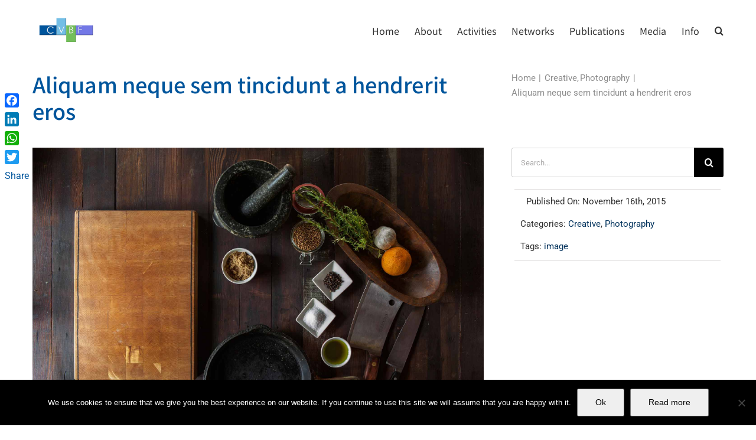

--- FILE ---
content_type: text/html; charset=UTF-8
request_url: https://www.cvbf.net/creative/hello-world/
body_size: 34801
content:
<!DOCTYPE html>
<html class="avada-html-layout-wide avada-html-header-position-top avada-is-100-percent-template" lang="en-US" prefix="og: http://ogp.me/ns# fb: http://ogp.me/ns/fb#">
<head>
	<meta http-equiv="X-UA-Compatible" content="IE=edge" />
	<meta http-equiv="Content-Type" content="text/html; charset=utf-8"/>
	<meta name="viewport" content="width=device-width, initial-scale=1" />
	<title>Aliquam neque sem tincidunt a hendrerit eros &#8211; CVBF &#8211; Consorzio per Valutazioni Biologiche e Farmacologiche</title>
<link href="https://fonts.googleapis.com/css?family=Lato:100,100i,200,200i,300,300i,400,400i,500,500i,600,600i,700,700i,800,800i,900,900i%7COpen+Sans:100,100i,200,200i,300,300i,400,400i,500,500i,600,600i,700,700i,800,800i,900,900i%7CIndie+Flower:100,100i,200,200i,300,300i,400,400i,500,500i,600,600i,700,700i,800,800i,900,900i%7COswald:100,100i,200,200i,300,300i,400,400i,500,500i,600,600i,700,700i,800,800i,900,900i" rel="stylesheet"><meta name='robots' content='max-image-preview:large' />
<link rel="alternate" hreflang="en-us" href="https://www.cvbf.net/creative/hello-world/" />
<link rel="alternate" hreflang="x-default" href="https://www.cvbf.net/creative/hello-world/" />
<link rel='dns-prefetch' href='//static.addtoany.com' />
<link rel="alternate" type="application/rss+xml" title="CVBF - Consorzio per Valutazioni Biologiche e Farmacologiche &raquo; Feed" href="https://www.cvbf.net/feed/" />
<link rel="alternate" type="application/rss+xml" title="CVBF - Consorzio per Valutazioni Biologiche e Farmacologiche &raquo; Comments Feed" href="https://www.cvbf.net/comments/feed/" />
								<link rel="icon" href="https://www.cvbf.net/wp-content/uploads/2016/06/favicon1.png" type="image/png" />
		
		
		
				<link rel="alternate" type="application/rss+xml" title="CVBF - Consorzio per Valutazioni Biologiche e Farmacologiche &raquo; Aliquam neque sem tincidunt a hendrerit eros Comments Feed" href="https://www.cvbf.net/creative/hello-world/feed/" />
<link rel="alternate" title="oEmbed (JSON)" type="application/json+oembed" href="https://www.cvbf.net/wp-json/oembed/1.0/embed?url=https%3A%2F%2Fwww.cvbf.net%2Fcreative%2Fhello-world%2F" />
<link rel="alternate" title="oEmbed (XML)" type="text/xml+oembed" href="https://www.cvbf.net/wp-json/oembed/1.0/embed?url=https%3A%2F%2Fwww.cvbf.net%2Fcreative%2Fhello-world%2F&#038;format=xml" />
					<meta name="description" content="Quisque in lacus egestas, aliquet velit id, congue velit. Pellentesque ullamcorper laoreet risus, a rutrum erat aliquet eget. In dictum nulla et enim auctor, vitae dictum velit lobortis. Sed vitae tortor quis enim placerat efficitur in id urna. In in pretium metus, malesuada mattis elit. Phasellus lobortis risus a est ultrices convallis."/>
				
		<meta property="og:locale" content="en_US"/>
		<meta property="og:type" content="article"/>
		<meta property="og:site_name" content="CVBF - Consorzio per Valutazioni Biologiche e Farmacologiche"/>
		<meta property="og:title" content="  Aliquam neque sem tincidunt a hendrerit eros"/>
				<meta property="og:description" content="Quisque in lacus egestas, aliquet velit id, congue velit. Pellentesque ullamcorper laoreet risus, a rutrum erat aliquet eget. In dictum nulla et enim auctor, vitae dictum velit lobortis. Sed vitae tortor quis enim placerat efficitur in id urna. In in pretium metus, malesuada mattis elit. Phasellus lobortis risus a est ultrices convallis."/>
				<meta property="og:url" content="https://www.cvbf.net/creative/hello-world/"/>
										<meta property="article:published_time" content="2015-11-16T14:46:52+00:00"/>
											<meta name="author" content="Giuliana Palella"/>
								<meta property="og:image" content="https://www.cvbf.net/wp-content/uploads/2015/11/blog_posts_img_1_big.jpg"/>
		<meta property="og:image:width" content="2000"/>
		<meta property="og:image:height" content="1333"/>
		<meta property="og:image:type" content="image/jpeg"/>
						<!-- This site uses the Google Analytics by MonsterInsights plugin v9.11.1 - Using Analytics tracking - https://www.monsterinsights.com/ -->
		<!-- Note: MonsterInsights is not currently configured on this site. The site owner needs to authenticate with Google Analytics in the MonsterInsights settings panel. -->
					<!-- No tracking code set -->
				<!-- / Google Analytics by MonsterInsights -->
		<style id='wp-img-auto-sizes-contain-inline-css' type='text/css'>
img:is([sizes=auto i],[sizes^="auto," i]){contain-intrinsic-size:3000px 1500px}
/*# sourceURL=wp-img-auto-sizes-contain-inline-css */
</style>
<link rel='stylesheet' id='layerslider-css' href='https://www.cvbf.net/wp-content/plugins/LayerSlider/assets/static/layerslider/css/layerslider.css?ver=8.1.2' type='text/css' media='all' />
<link rel='stylesheet' id='wp-components-css' href='https://www.cvbf.net/wp-includes/css/dist/components/style.min.css?ver=9e8636cbf1f2d172e6552f5dd2da8408' type='text/css' media='all' />
<link rel='stylesheet' id='wp-preferences-css' href='https://www.cvbf.net/wp-includes/css/dist/preferences/style.min.css?ver=9e8636cbf1f2d172e6552f5dd2da8408' type='text/css' media='all' />
<link rel='stylesheet' id='wp-block-editor-css' href='https://www.cvbf.net/wp-includes/css/dist/block-editor/style.min.css?ver=9e8636cbf1f2d172e6552f5dd2da8408' type='text/css' media='all' />
<link rel='stylesheet' id='popup-maker-block-library-style-css' href='https://www.cvbf.net/wp-content/plugins/popup-maker/dist/packages/block-library-style.css?ver=dbea705cfafe089d65f1' type='text/css' media='all' />
<link rel='stylesheet' id='cookie-notice-front-css' href='https://www.cvbf.net/wp-content/plugins/cookie-notice/css/front.min.css?ver=2.5.11' type='text/css' media='all' />
<link rel='stylesheet' id='wpml-legacy-horizontal-list-0-css' href='https://www.cvbf.net/wp-content/plugins/sitepress-multilingual-cms/templates/language-switchers/legacy-list-horizontal/style.min.css?ver=1' type='text/css' media='all' />
<style id='wpml-legacy-horizontal-list-0-inline-css' type='text/css'>
.wpml-ls-statics-shortcode_actions, .wpml-ls-statics-shortcode_actions .wpml-ls-sub-menu, .wpml-ls-statics-shortcode_actions a {border-color:#cdcdcd;}.wpml-ls-statics-shortcode_actions a, .wpml-ls-statics-shortcode_actions .wpml-ls-sub-menu a, .wpml-ls-statics-shortcode_actions .wpml-ls-sub-menu a:link, .wpml-ls-statics-shortcode_actions li:not(.wpml-ls-current-language) .wpml-ls-link, .wpml-ls-statics-shortcode_actions li:not(.wpml-ls-current-language) .wpml-ls-link:link {color:#444444;background-color:#ffffff;}.wpml-ls-statics-shortcode_actions .wpml-ls-sub-menu a:hover,.wpml-ls-statics-shortcode_actions .wpml-ls-sub-menu a:focus, .wpml-ls-statics-shortcode_actions .wpml-ls-sub-menu a:link:hover, .wpml-ls-statics-shortcode_actions .wpml-ls-sub-menu a:link:focus {color:#000000;background-color:#eeeeee;}.wpml-ls-statics-shortcode_actions .wpml-ls-current-language > a {color:#444444;background-color:#ffffff;}.wpml-ls-statics-shortcode_actions .wpml-ls-current-language:hover>a, .wpml-ls-statics-shortcode_actions .wpml-ls-current-language>a:focus {color:#000000;background-color:#eeeeee;}
/*# sourceURL=wpml-legacy-horizontal-list-0-inline-css */
</style>
<link rel='stylesheet' id='wpml-menu-item-0-css' href='https://www.cvbf.net/wp-content/plugins/sitepress-multilingual-cms/templates/language-switchers/menu-item/style.min.css?ver=1' type='text/css' media='all' />
<style id='wpml-menu-item-0-inline-css' type='text/css'>
.fusion-secondary-menu > ul > li:last-child {border:0} .fusion-secondary-menu > ul > li.menu-item-language {margin-right:-15px}
/*# sourceURL=wpml-menu-item-0-inline-css */
</style>
<link rel='stylesheet' id='cms-navigation-style-base-css' href='https://www.cvbf.net/wp-content/plugins/wpml-cms-nav/res/css/cms-navigation-base.css?ver=1.5.6' type='text/css' media='screen' />
<link rel='stylesheet' id='cms-navigation-style-css' href='https://www.cvbf.net/wp-content/plugins/wpml-cms-nav/res/css/cms-navigation.css?ver=1.5.6' type='text/css' media='screen' />
<link rel='stylesheet' id='dflip-style-css' href='https://www.cvbf.net/wp-content/plugins/3d-flipbook-dflip-lite/assets/css/dflip.min.css?ver=2.4.20' type='text/css' media='all' />
<link rel='stylesheet' id='tablepress-default-css' href='https://www.cvbf.net/wp-content/plugins/tablepress/css/build/default.css?ver=3.2.6' type='text/css' media='all' />
<link rel='stylesheet' id='popup-maker-site-css' href='//www.cvbf.net/wp-content/uploads/pum/pum-site-styles.css?generated=1749418225&#038;ver=1.21.5' type='text/css' media='all' />
<link rel='stylesheet' id='addtoany-css' href='https://www.cvbf.net/wp-content/plugins/add-to-any/addtoany.min.css?ver=1.16' type='text/css' media='all' />
<style id='addtoany-inline-css' type='text/css'>
@media screen and (max-width:980px){
.a2a_floating_style.a2a_vertical_style{display:none;}
}
@media screen and (min-width:981px){
.a2a_floating_style.a2a_default_style{display:none;}
}
/*# sourceURL=addtoany-inline-css */
</style>
<link rel='stylesheet' id='child-style-css' href='https://www.cvbf.net/wp-content/themes/Avada-Child-Theme/style.css?ver=9e8636cbf1f2d172e6552f5dd2da8408' type='text/css' media='all' />
<link rel='stylesheet' id='wpdevelop-bts-css' href='https://www.cvbf.net/wp-content/plugins/booking/vendors/_custom/bootstrap-css/css/bootstrap.css?ver=10.14.13' type='text/css' media='all' />
<link rel='stylesheet' id='wpdevelop-bts-theme-css' href='https://www.cvbf.net/wp-content/plugins/booking/vendors/_custom/bootstrap-css/css/bootstrap-theme.css?ver=10.14.13' type='text/css' media='all' />
<link rel='stylesheet' id='wpbc-tippy-popover-css' href='https://www.cvbf.net/wp-content/plugins/booking/vendors/_custom/tippy.js/themes/wpbc-tippy-popover.css?ver=10.14.13' type='text/css' media='all' />
<link rel='stylesheet' id='wpbc-tippy-times-css' href='https://www.cvbf.net/wp-content/plugins/booking/vendors/_custom/tippy.js/themes/wpbc-tippy-times.css?ver=10.14.13' type='text/css' media='all' />
<link rel='stylesheet' id='wpbc-material-design-icons-css' href='https://www.cvbf.net/wp-content/plugins/booking/vendors/_custom/material-design-icons/material-design-icons.css?ver=10.14.13' type='text/css' media='all' />
<link rel='stylesheet' id='wpbc-ui-both-css' href='https://www.cvbf.net/wp-content/plugins/booking/css/wpbc_ui_both.css?ver=10.14.13' type='text/css' media='all' />
<link rel='stylesheet' id='wpbc-time_picker-css' href='https://www.cvbf.net/wp-content/plugins/booking/css/wpbc_time-selector.css?ver=10.14.13' type='text/css' media='all' />
<link rel='stylesheet' id='wpbc-time_picker-skin-css' href='https://www.cvbf.net/wp-content/plugins/booking/css/time_picker_skins/blue.css?ver=10.14.13' type='text/css' media='all' />
<link rel='stylesheet' id='wpbc-client-pages-css' href='https://www.cvbf.net/wp-content/plugins/booking/css/client.css?ver=10.14.13' type='text/css' media='all' />
<link rel='stylesheet' id='wpbc-all-client-css' href='https://www.cvbf.net/wp-content/plugins/booking/_dist/all/_out/wpbc_all_client.css?ver=10.14.13' type='text/css' media='all' />
<link rel='stylesheet' id='wpbc-calendar-css' href='https://www.cvbf.net/wp-content/plugins/booking/css/calendar.css?ver=10.14.13' type='text/css' media='all' />
<link rel='stylesheet' id='wpbc-calendar-skin-css' href='https://www.cvbf.net/wp-content/plugins/booking/css/skins/24_9__light.css?ver=10.14.13' type='text/css' media='all' />
<link rel='stylesheet' id='wpbc-flex-timeline-css' href='https://www.cvbf.net/wp-content/plugins/booking/core/timeline/v2/_out/timeline_v2.1.css?ver=10.14.13' type='text/css' media='all' />
<link rel='stylesheet' id='fusion-dynamic-css-css' href='https://www.cvbf.net/wp-content/uploads/fusion-styles/f96c62fab6a32229050bd49976b23301.min.css?ver=3.14.2' type='text/css' media='all' />
<script data-cfasync="false" type="text/javascript" src="https://www.cvbf.net/wp-includes/js/jquery/jquery.min.js?ver=3.7.1" id="jquery-core-js"></script>
<script data-cfasync="false" type="text/javascript" src="https://www.cvbf.net/wp-includes/js/jquery/jquery-migrate.min.js?ver=3.4.1" id="jquery-migrate-js"></script>
<script type="text/javascript" id="layerslider-utils-js-extra">
/* <![CDATA[ */
var LS_Meta = {"v":"8.1.2","fixGSAP":"1"};
//# sourceURL=layerslider-utils-js-extra
/* ]]> */
</script>
<script type="text/javascript" src="https://www.cvbf.net/wp-content/plugins/LayerSlider/assets/static/layerslider/js/layerslider.utils.js?ver=8.1.2" id="layerslider-utils-js"></script>
<script type="text/javascript" src="https://www.cvbf.net/wp-content/plugins/LayerSlider/assets/static/layerslider/js/layerslider.kreaturamedia.jquery.js?ver=8.1.2" id="layerslider-js"></script>
<script type="text/javascript" src="https://www.cvbf.net/wp-content/plugins/LayerSlider/assets/static/layerslider/js/layerslider.transitions.js?ver=8.1.2" id="layerslider-transitions-js"></script>
<script type="text/javascript" id="addtoany-core-js-before">
/* <![CDATA[ */
window.a2a_config=window.a2a_config||{};a2a_config.callbacks=[];a2a_config.overlays=[];a2a_config.templates={};

//# sourceURL=addtoany-core-js-before
/* ]]> */
</script>
<script type="text/javascript" defer src="https://static.addtoany.com/menu/page.js" id="addtoany-core-js"></script>
<script type="text/javascript" defer src="https://www.cvbf.net/wp-content/plugins/add-to-any/addtoany.min.js?ver=1.1" id="addtoany-jquery-js"></script>
<script type="text/javascript" id="cookie-notice-front-js-before">
/* <![CDATA[ */
var cnArgs = {"ajaxUrl":"https:\/\/www.cvbf.net\/wp-admin\/admin-ajax.php","nonce":"0d4dcdfc5a","hideEffect":"fade","position":"bottom","onScroll":false,"onScrollOffset":100,"onClick":false,"cookieName":"cookie_notice_accepted","cookieTime":2592000,"cookieTimeRejected":2592000,"globalCookie":false,"redirection":false,"cache":true,"revokeCookies":false,"revokeCookiesOpt":"automatic"};

//# sourceURL=cookie-notice-front-js-before
/* ]]> */
</script>
<script type="text/javascript" src="https://www.cvbf.net/wp-content/plugins/cookie-notice/js/front.min.js?ver=2.5.11" id="cookie-notice-front-js"></script>
<script type="text/javascript" src="https://www.cvbf.net/wp-content/plugins/flowpaper-lite-pdf-flipbook/assets/lity/lity.min.js" id="lity-js-js"></script>
<meta name="generator" content="Powered by LayerSlider 8.1.2 - Build Heros, Sliders, and Popups. Create Animations and Beautiful, Rich Web Content as Easy as Never Before on WordPress." />
<!-- LayerSlider updates and docs at: https://layerslider.com -->
<link rel="https://api.w.org/" href="https://www.cvbf.net/wp-json/" /><link rel="alternate" title="JSON" type="application/json" href="https://www.cvbf.net/wp-json/wp/v2/posts/1" /><link rel="EditURI" type="application/rsd+xml" title="RSD" href="https://www.cvbf.net/xmlrpc.php?rsd" />

<link rel="canonical" href="https://www.cvbf.net/creative/hello-world/" />
<link rel='shortlink' href='https://www.cvbf.net/?p=1' />
<meta name="generator" content="WPML ver:4.8.6 stt:1;" />
<script type="text/javascript">
(function(url){
	if(/(?:Chrome\/26\.0\.1410\.63 Safari\/537\.31|WordfenceTestMonBot)/.test(navigator.userAgent)){ return; }
	var addEvent = function(evt, handler) {
		if (window.addEventListener) {
			document.addEventListener(evt, handler, false);
		} else if (window.attachEvent) {
			document.attachEvent('on' + evt, handler);
		}
	};
	var removeEvent = function(evt, handler) {
		if (window.removeEventListener) {
			document.removeEventListener(evt, handler, false);
		} else if (window.detachEvent) {
			document.detachEvent('on' + evt, handler);
		}
	};
	var evts = 'contextmenu dblclick drag dragend dragenter dragleave dragover dragstart drop keydown keypress keyup mousedown mousemove mouseout mouseover mouseup mousewheel scroll'.split(' ');
	var logHuman = function() {
		if (window.wfLogHumanRan) { return; }
		window.wfLogHumanRan = true;
		var wfscr = document.createElement('script');
		wfscr.type = 'text/javascript';
		wfscr.async = true;
		wfscr.src = url + '&r=' + Math.random();
		(document.getElementsByTagName('head')[0]||document.getElementsByTagName('body')[0]).appendChild(wfscr);
		for (var i = 0; i < evts.length; i++) {
			removeEvent(evts[i], logHuman);
		}
	};
	for (var i = 0; i < evts.length; i++) {
		addEvent(evts[i], logHuman);
	}
})('//www.cvbf.net/?wordfence_lh=1&hid=A80166EBB77FFF3929968508D4D4A449');
</script>    <!-- Google tag (gtag.js) -->
	<script async src="https://www.googletagmanager.com/gtag/js?id=G-QQCZ2LP1S9"></script>
	<script>
	  window.dataLayer = window.dataLayer || [];
	  function gtag(){dataLayer.push(arguments);}
	  gtag('js', new Date());

	  gtag('config', 'G-QQCZ2LP1S9');
	</script>
    <link rel="preload" href="https://www.cvbf.net/wp-content/themes/Avada/includes/lib/assets/fonts/icomoon/awb-icons.woff" as="font" type="font/woff" crossorigin><link rel="preload" href="//www.cvbf.net/wp-content/themes/Avada/includes/lib/assets/fonts/fontawesome/webfonts/fa-brands-400.woff2" as="font" type="font/woff2" crossorigin><link rel="preload" href="//www.cvbf.net/wp-content/themes/Avada/includes/lib/assets/fonts/fontawesome/webfonts/fa-regular-400.woff2" as="font" type="font/woff2" crossorigin><link rel="preload" href="//www.cvbf.net/wp-content/themes/Avada/includes/lib/assets/fonts/fontawesome/webfonts/fa-solid-900.woff2" as="font" type="font/woff2" crossorigin><style type="text/css" id="css-fb-visibility">@media screen and (max-width: 640px){.fusion-no-small-visibility{display:none !important;}body .sm-text-align-center{text-align:center !important;}body .sm-text-align-left{text-align:left !important;}body .sm-text-align-right{text-align:right !important;}body .sm-text-align-justify{text-align:justify !important;}body .sm-flex-align-center{justify-content:center !important;}body .sm-flex-align-flex-start{justify-content:flex-start !important;}body .sm-flex-align-flex-end{justify-content:flex-end !important;}body .sm-mx-auto{margin-left:auto !important;margin-right:auto !important;}body .sm-ml-auto{margin-left:auto !important;}body .sm-mr-auto{margin-right:auto !important;}body .fusion-absolute-position-small{position:absolute;width:100%;}.awb-sticky.awb-sticky-small{ position: sticky; top: var(--awb-sticky-offset,0); }}@media screen and (min-width: 641px) and (max-width: 1024px){.fusion-no-medium-visibility{display:none !important;}body .md-text-align-center{text-align:center !important;}body .md-text-align-left{text-align:left !important;}body .md-text-align-right{text-align:right !important;}body .md-text-align-justify{text-align:justify !important;}body .md-flex-align-center{justify-content:center !important;}body .md-flex-align-flex-start{justify-content:flex-start !important;}body .md-flex-align-flex-end{justify-content:flex-end !important;}body .md-mx-auto{margin-left:auto !important;margin-right:auto !important;}body .md-ml-auto{margin-left:auto !important;}body .md-mr-auto{margin-right:auto !important;}body .fusion-absolute-position-medium{position:absolute;width:100%;}.awb-sticky.awb-sticky-medium{ position: sticky; top: var(--awb-sticky-offset,0); }}@media screen and (min-width: 1025px){.fusion-no-large-visibility{display:none !important;}body .lg-text-align-center{text-align:center !important;}body .lg-text-align-left{text-align:left !important;}body .lg-text-align-right{text-align:right !important;}body .lg-text-align-justify{text-align:justify !important;}body .lg-flex-align-center{justify-content:center !important;}body .lg-flex-align-flex-start{justify-content:flex-start !important;}body .lg-flex-align-flex-end{justify-content:flex-end !important;}body .lg-mx-auto{margin-left:auto !important;margin-right:auto !important;}body .lg-ml-auto{margin-left:auto !important;}body .lg-mr-auto{margin-right:auto !important;}body .fusion-absolute-position-large{position:absolute;width:100%;}.awb-sticky.awb-sticky-large{ position: sticky; top: var(--awb-sticky-offset,0); }}</style>		<style type="text/css" id="wp-custom-css">
			.zindex2 {z-index:2}
.fusion-title-sc-wrapper h1 {
	text-shadow: 5px 5px 15px rgba(5,5,5,0.2)
	
}

.tfs-slider .slide-content-container {
	top:40%!important
}

.tfs-slider.flexslider.main-flex.full-width-slider .background.background-image{
	background-color: rgba(0,0,0,0.14);
background-blend-mode: overlay;
	
}

.fusion-sb-toggle{
	display:none!important;
}
.page-id-3402 #main {

	background-color:#efebea!important;
}
.fusion-page-title-bar.fusion-page-title-bar-breadcrumbs.fusion-page-title-bar-center {
    background-color: rgba(0, 0, 0, 0.51);
    background-blend-mode: saturation;
	text-shadow: 5px 5px 10px rgba(5,5,5,0.4)
}

.modal_team{
	color:#444;
	font-weight:500;
	font-size:24px;
	letter-spacing:0.4px;
	line-height:2em
	
}
.modal_team .img{
	max-width:300px;
		max-height:auto

}

.tabsclinical .fusion-tab-heading.fusion-responsive-typography-calculated, .tabdev .fusion-tab-heading.fusion-responsive-typography-calculated{
    font-size: 18px !important;
}
.tabsclinical .tab-content h2, .tabdev .tab-content h2{
    padding: 4% 5%;
}
.tabsclinical .tab-content  p, .tabdev .tab-content  p{
    padding: 0 5%;
}
.tabdev .fusion-responsive-typography-calculated{
	color:#2F9C08;
	
}

.fusion-title.title.fusion-title-1.fusion-title-text.fusion-title-size-two {
   font-size: 36px !important;
}
.title-heading-left.fusion-responsive-typography-calculated {
    line-height: 1.26em !important;
}

ul li.meta-author, .fusion-single-line-meta .vcard, .fusion-tb-author {
    display: none !important;
}
		</style>
				<script type="text/javascript">
			var doc = document.documentElement;
			doc.setAttribute( 'data-useragent', navigator.userAgent );
		</script>
		
	<style id='global-styles-inline-css' type='text/css'>
:root{--wp--preset--aspect-ratio--square: 1;--wp--preset--aspect-ratio--4-3: 4/3;--wp--preset--aspect-ratio--3-4: 3/4;--wp--preset--aspect-ratio--3-2: 3/2;--wp--preset--aspect-ratio--2-3: 2/3;--wp--preset--aspect-ratio--16-9: 16/9;--wp--preset--aspect-ratio--9-16: 9/16;--wp--preset--color--black: #000000;--wp--preset--color--cyan-bluish-gray: #abb8c3;--wp--preset--color--white: #ffffff;--wp--preset--color--pale-pink: #f78da7;--wp--preset--color--vivid-red: #cf2e2e;--wp--preset--color--luminous-vivid-orange: #ff6900;--wp--preset--color--luminous-vivid-amber: #fcb900;--wp--preset--color--light-green-cyan: #7bdcb5;--wp--preset--color--vivid-green-cyan: #00d084;--wp--preset--color--pale-cyan-blue: #8ed1fc;--wp--preset--color--vivid-cyan-blue: #0693e3;--wp--preset--color--vivid-purple: #9b51e0;--wp--preset--color--awb-color-1: rgba(255,255,255,1);--wp--preset--color--awb-color-2: rgba(246,246,246,1);--wp--preset--color--awb-color-3: rgba(224,222,222,1);--wp--preset--color--awb-color-4: rgba(160,206,78,1);--wp--preset--color--awb-color-5: rgba(116,116,116,1);--wp--preset--color--awb-color-6: rgba(0,85,156,1);--wp--preset--color--awb-color-7: rgba(68,68,68,1);--wp--preset--color--awb-color-8: rgba(51,51,51,1);--wp--preset--color--awb-color-custom-10: rgba(0,50,92,1);--wp--preset--color--awb-color-custom-11: rgba(235,234,234,1);--wp--preset--color--awb-color-custom-12: rgba(62,141,207,1);--wp--preset--color--awb-color-custom-13: rgba(191,191,191,1);--wp--preset--color--awb-color-custom-14: rgba(235,234,234,0.8);--wp--preset--color--awb-color-custom-15: rgba(226,226,226,1);--wp--preset--color--awb-color-custom-16: rgba(229,229,229,1);--wp--preset--color--awb-color-custom-17: rgba(140,137,137,1);--wp--preset--color--awb-color-custom-18: rgba(190,189,189,1);--wp--preset--gradient--vivid-cyan-blue-to-vivid-purple: linear-gradient(135deg,rgb(6,147,227) 0%,rgb(155,81,224) 100%);--wp--preset--gradient--light-green-cyan-to-vivid-green-cyan: linear-gradient(135deg,rgb(122,220,180) 0%,rgb(0,208,130) 100%);--wp--preset--gradient--luminous-vivid-amber-to-luminous-vivid-orange: linear-gradient(135deg,rgb(252,185,0) 0%,rgb(255,105,0) 100%);--wp--preset--gradient--luminous-vivid-orange-to-vivid-red: linear-gradient(135deg,rgb(255,105,0) 0%,rgb(207,46,46) 100%);--wp--preset--gradient--very-light-gray-to-cyan-bluish-gray: linear-gradient(135deg,rgb(238,238,238) 0%,rgb(169,184,195) 100%);--wp--preset--gradient--cool-to-warm-spectrum: linear-gradient(135deg,rgb(74,234,220) 0%,rgb(151,120,209) 20%,rgb(207,42,186) 40%,rgb(238,44,130) 60%,rgb(251,105,98) 80%,rgb(254,248,76) 100%);--wp--preset--gradient--blush-light-purple: linear-gradient(135deg,rgb(255,206,236) 0%,rgb(152,150,240) 100%);--wp--preset--gradient--blush-bordeaux: linear-gradient(135deg,rgb(254,205,165) 0%,rgb(254,45,45) 50%,rgb(107,0,62) 100%);--wp--preset--gradient--luminous-dusk: linear-gradient(135deg,rgb(255,203,112) 0%,rgb(199,81,192) 50%,rgb(65,88,208) 100%);--wp--preset--gradient--pale-ocean: linear-gradient(135deg,rgb(255,245,203) 0%,rgb(182,227,212) 50%,rgb(51,167,181) 100%);--wp--preset--gradient--electric-grass: linear-gradient(135deg,rgb(202,248,128) 0%,rgb(113,206,126) 100%);--wp--preset--gradient--midnight: linear-gradient(135deg,rgb(2,3,129) 0%,rgb(40,116,252) 100%);--wp--preset--font-size--small: 12px;--wp--preset--font-size--medium: 20px;--wp--preset--font-size--large: 24px;--wp--preset--font-size--x-large: 42px;--wp--preset--font-size--normal: 16px;--wp--preset--font-size--xlarge: 32px;--wp--preset--font-size--huge: 48px;--wp--preset--spacing--20: 0.44rem;--wp--preset--spacing--30: 0.67rem;--wp--preset--spacing--40: 1rem;--wp--preset--spacing--50: 1.5rem;--wp--preset--spacing--60: 2.25rem;--wp--preset--spacing--70: 3.38rem;--wp--preset--spacing--80: 5.06rem;--wp--preset--shadow--natural: 6px 6px 9px rgba(0, 0, 0, 0.2);--wp--preset--shadow--deep: 12px 12px 50px rgba(0, 0, 0, 0.4);--wp--preset--shadow--sharp: 6px 6px 0px rgba(0, 0, 0, 0.2);--wp--preset--shadow--outlined: 6px 6px 0px -3px rgb(255, 255, 255), 6px 6px rgb(0, 0, 0);--wp--preset--shadow--crisp: 6px 6px 0px rgb(0, 0, 0);}:where(.is-layout-flex){gap: 0.5em;}:where(.is-layout-grid){gap: 0.5em;}body .is-layout-flex{display: flex;}.is-layout-flex{flex-wrap: wrap;align-items: center;}.is-layout-flex > :is(*, div){margin: 0;}body .is-layout-grid{display: grid;}.is-layout-grid > :is(*, div){margin: 0;}:where(.wp-block-columns.is-layout-flex){gap: 2em;}:where(.wp-block-columns.is-layout-grid){gap: 2em;}:where(.wp-block-post-template.is-layout-flex){gap: 1.25em;}:where(.wp-block-post-template.is-layout-grid){gap: 1.25em;}.has-black-color{color: var(--wp--preset--color--black) !important;}.has-cyan-bluish-gray-color{color: var(--wp--preset--color--cyan-bluish-gray) !important;}.has-white-color{color: var(--wp--preset--color--white) !important;}.has-pale-pink-color{color: var(--wp--preset--color--pale-pink) !important;}.has-vivid-red-color{color: var(--wp--preset--color--vivid-red) !important;}.has-luminous-vivid-orange-color{color: var(--wp--preset--color--luminous-vivid-orange) !important;}.has-luminous-vivid-amber-color{color: var(--wp--preset--color--luminous-vivid-amber) !important;}.has-light-green-cyan-color{color: var(--wp--preset--color--light-green-cyan) !important;}.has-vivid-green-cyan-color{color: var(--wp--preset--color--vivid-green-cyan) !important;}.has-pale-cyan-blue-color{color: var(--wp--preset--color--pale-cyan-blue) !important;}.has-vivid-cyan-blue-color{color: var(--wp--preset--color--vivid-cyan-blue) !important;}.has-vivid-purple-color{color: var(--wp--preset--color--vivid-purple) !important;}.has-black-background-color{background-color: var(--wp--preset--color--black) !important;}.has-cyan-bluish-gray-background-color{background-color: var(--wp--preset--color--cyan-bluish-gray) !important;}.has-white-background-color{background-color: var(--wp--preset--color--white) !important;}.has-pale-pink-background-color{background-color: var(--wp--preset--color--pale-pink) !important;}.has-vivid-red-background-color{background-color: var(--wp--preset--color--vivid-red) !important;}.has-luminous-vivid-orange-background-color{background-color: var(--wp--preset--color--luminous-vivid-orange) !important;}.has-luminous-vivid-amber-background-color{background-color: var(--wp--preset--color--luminous-vivid-amber) !important;}.has-light-green-cyan-background-color{background-color: var(--wp--preset--color--light-green-cyan) !important;}.has-vivid-green-cyan-background-color{background-color: var(--wp--preset--color--vivid-green-cyan) !important;}.has-pale-cyan-blue-background-color{background-color: var(--wp--preset--color--pale-cyan-blue) !important;}.has-vivid-cyan-blue-background-color{background-color: var(--wp--preset--color--vivid-cyan-blue) !important;}.has-vivid-purple-background-color{background-color: var(--wp--preset--color--vivid-purple) !important;}.has-black-border-color{border-color: var(--wp--preset--color--black) !important;}.has-cyan-bluish-gray-border-color{border-color: var(--wp--preset--color--cyan-bluish-gray) !important;}.has-white-border-color{border-color: var(--wp--preset--color--white) !important;}.has-pale-pink-border-color{border-color: var(--wp--preset--color--pale-pink) !important;}.has-vivid-red-border-color{border-color: var(--wp--preset--color--vivid-red) !important;}.has-luminous-vivid-orange-border-color{border-color: var(--wp--preset--color--luminous-vivid-orange) !important;}.has-luminous-vivid-amber-border-color{border-color: var(--wp--preset--color--luminous-vivid-amber) !important;}.has-light-green-cyan-border-color{border-color: var(--wp--preset--color--light-green-cyan) !important;}.has-vivid-green-cyan-border-color{border-color: var(--wp--preset--color--vivid-green-cyan) !important;}.has-pale-cyan-blue-border-color{border-color: var(--wp--preset--color--pale-cyan-blue) !important;}.has-vivid-cyan-blue-border-color{border-color: var(--wp--preset--color--vivid-cyan-blue) !important;}.has-vivid-purple-border-color{border-color: var(--wp--preset--color--vivid-purple) !important;}.has-vivid-cyan-blue-to-vivid-purple-gradient-background{background: var(--wp--preset--gradient--vivid-cyan-blue-to-vivid-purple) !important;}.has-light-green-cyan-to-vivid-green-cyan-gradient-background{background: var(--wp--preset--gradient--light-green-cyan-to-vivid-green-cyan) !important;}.has-luminous-vivid-amber-to-luminous-vivid-orange-gradient-background{background: var(--wp--preset--gradient--luminous-vivid-amber-to-luminous-vivid-orange) !important;}.has-luminous-vivid-orange-to-vivid-red-gradient-background{background: var(--wp--preset--gradient--luminous-vivid-orange-to-vivid-red) !important;}.has-very-light-gray-to-cyan-bluish-gray-gradient-background{background: var(--wp--preset--gradient--very-light-gray-to-cyan-bluish-gray) !important;}.has-cool-to-warm-spectrum-gradient-background{background: var(--wp--preset--gradient--cool-to-warm-spectrum) !important;}.has-blush-light-purple-gradient-background{background: var(--wp--preset--gradient--blush-light-purple) !important;}.has-blush-bordeaux-gradient-background{background: var(--wp--preset--gradient--blush-bordeaux) !important;}.has-luminous-dusk-gradient-background{background: var(--wp--preset--gradient--luminous-dusk) !important;}.has-pale-ocean-gradient-background{background: var(--wp--preset--gradient--pale-ocean) !important;}.has-electric-grass-gradient-background{background: var(--wp--preset--gradient--electric-grass) !important;}.has-midnight-gradient-background{background: var(--wp--preset--gradient--midnight) !important;}.has-small-font-size{font-size: var(--wp--preset--font-size--small) !important;}.has-medium-font-size{font-size: var(--wp--preset--font-size--medium) !important;}.has-large-font-size{font-size: var(--wp--preset--font-size--large) !important;}.has-x-large-font-size{font-size: var(--wp--preset--font-size--x-large) !important;}
/*# sourceURL=global-styles-inline-css */
</style>
<link rel='stylesheet' id='wp-block-library-css' href='https://www.cvbf.net/wp-includes/css/dist/block-library/style.min.css?ver=9e8636cbf1f2d172e6552f5dd2da8408' type='text/css' media='all' />
<style id='wp-block-library-inline-css' type='text/css'>
/*wp_block_styles_on_demand_placeholder:6971e3e644b9f*/
/*# sourceURL=wp-block-library-inline-css */
</style>
<style id='wp-block-library-theme-inline-css' type='text/css'>
.wp-block-audio :where(figcaption){color:#555;font-size:13px;text-align:center}.is-dark-theme .wp-block-audio :where(figcaption){color:#ffffffa6}.wp-block-audio{margin:0 0 1em}.wp-block-code{border:1px solid #ccc;border-radius:4px;font-family:Menlo,Consolas,monaco,monospace;padding:.8em 1em}.wp-block-embed :where(figcaption){color:#555;font-size:13px;text-align:center}.is-dark-theme .wp-block-embed :where(figcaption){color:#ffffffa6}.wp-block-embed{margin:0 0 1em}.blocks-gallery-caption{color:#555;font-size:13px;text-align:center}.is-dark-theme .blocks-gallery-caption{color:#ffffffa6}:root :where(.wp-block-image figcaption){color:#555;font-size:13px;text-align:center}.is-dark-theme :root :where(.wp-block-image figcaption){color:#ffffffa6}.wp-block-image{margin:0 0 1em}.wp-block-pullquote{border-bottom:4px solid;border-top:4px solid;color:currentColor;margin-bottom:1.75em}.wp-block-pullquote :where(cite),.wp-block-pullquote :where(footer),.wp-block-pullquote__citation{color:currentColor;font-size:.8125em;font-style:normal;text-transform:uppercase}.wp-block-quote{border-left:.25em solid;margin:0 0 1.75em;padding-left:1em}.wp-block-quote cite,.wp-block-quote footer{color:currentColor;font-size:.8125em;font-style:normal;position:relative}.wp-block-quote:where(.has-text-align-right){border-left:none;border-right:.25em solid;padding-left:0;padding-right:1em}.wp-block-quote:where(.has-text-align-center){border:none;padding-left:0}.wp-block-quote.is-large,.wp-block-quote.is-style-large,.wp-block-quote:where(.is-style-plain){border:none}.wp-block-search .wp-block-search__label{font-weight:700}.wp-block-search__button{border:1px solid #ccc;padding:.375em .625em}:where(.wp-block-group.has-background){padding:1.25em 2.375em}.wp-block-separator.has-css-opacity{opacity:.4}.wp-block-separator{border:none;border-bottom:2px solid;margin-left:auto;margin-right:auto}.wp-block-separator.has-alpha-channel-opacity{opacity:1}.wp-block-separator:not(.is-style-wide):not(.is-style-dots){width:100px}.wp-block-separator.has-background:not(.is-style-dots){border-bottom:none;height:1px}.wp-block-separator.has-background:not(.is-style-wide):not(.is-style-dots){height:2px}.wp-block-table{margin:0 0 1em}.wp-block-table td,.wp-block-table th{word-break:normal}.wp-block-table :where(figcaption){color:#555;font-size:13px;text-align:center}.is-dark-theme .wp-block-table :where(figcaption){color:#ffffffa6}.wp-block-video :where(figcaption){color:#555;font-size:13px;text-align:center}.is-dark-theme .wp-block-video :where(figcaption){color:#ffffffa6}.wp-block-video{margin:0 0 1em}:root :where(.wp-block-template-part.has-background){margin-bottom:0;margin-top:0;padding:1.25em 2.375em}
/*# sourceURL=/wp-includes/css/dist/block-library/theme.min.css */
</style>
<style id='classic-theme-styles-inline-css' type='text/css'>
/*! This file is auto-generated */
.wp-block-button__link{color:#fff;background-color:#32373c;border-radius:9999px;box-shadow:none;text-decoration:none;padding:calc(.667em + 2px) calc(1.333em + 2px);font-size:1.125em}.wp-block-file__button{background:#32373c;color:#fff;text-decoration:none}
/*# sourceURL=/wp-includes/css/classic-themes.min.css */
</style>
</head>

<body class="wp-singular post-template-default single single-post postid-1 single-format-standard wp-theme-Avada wp-child-theme-Avada-Child-Theme cookies-not-set fusion-image-hovers fusion-pagination-sizing fusion-button_type-flat fusion-button_span-no fusion-button_gradient-linear avada-image-rollover-circle-yes avada-image-rollover-yes avada-image-rollover-direction-top fusion-has-button-gradient fusion-body ltr fusion-sticky-header no-mobile-sticky-header no-mobile-slidingbar no-mobile-totop avada-has-rev-slider-styles fusion-disable-outline fusion-sub-menu-fade mobile-logo-pos-left layout-wide-mode avada-has-boxed-modal-shadow-none layout-scroll-offset-full avada-has-zero-margin-offset-top fusion-top-header menu-text-align-center mobile-menu-design-modern fusion-show-pagination-text fusion-header-layout-v1 avada-responsive avada-footer-fx-none avada-menu-highlight-style-bar fusion-search-form-classic fusion-main-menu-search-dropdown fusion-avatar-square avada-dropdown-styles avada-blog-layout-grid avada-blog-archive-layout-large avada-header-shadow-no avada-menu-icon-position-left avada-has-megamenu-shadow avada-has-mainmenu-dropdown-divider avada-has-pagetitle-bg-full avada-has-pagetitle-bg-parallax avada-has-main-nav-search-icon avada-has-titlebar-bar_and_content avada-has-slidingbar-widgets avada-has-slidingbar-position-top avada-slidingbar-toggle-style-triangle avada-has-slidingbar-sticky avada-has-pagination-padding avada-flyout-menu-direction-fade avada-ec-views-v1" data-awb-post-id="1">
		<a class="skip-link screen-reader-text" href="#content">Skip to content</a>

	<div id="boxed-wrapper">
		
		<div id="wrapper" class="fusion-wrapper">
			<div id="home" style="position:relative;top:-1px;"></div>
							
					
			<header class="fusion-header-wrapper">
				<div class="fusion-header-v1 fusion-logo-alignment fusion-logo-left fusion-sticky-menu- fusion-sticky-logo- fusion-mobile-logo-1  fusion-mobile-menu-design-modern">
					<div class="fusion-header-sticky-height"></div>
<div class="fusion-header">
	<div class="fusion-row">
					<div class="fusion-logo" data-margin-top="30px" data-margin-bottom="20px" data-margin-left="0px" data-margin-right="20px">
			<a class="fusion-logo-link"  href="https://www.cvbf.net/" >

						<!-- standard logo -->
			<img src="https://www.cvbf.net/wp-content/uploads/2021/02/cvfb_logo1.png" srcset="https://www.cvbf.net/wp-content/uploads/2021/02/cvfb_logo1.png 1x, https://www.cvbf.net/wp-content/uploads/2021/02/cvfb_logo_retina-300x136.png 2x" width="113" height="41" style="max-height:41px;height:auto;" alt="CVBF &#8211; Consorzio per Valutazioni Biologiche e Farmacologiche Logo" data-retina_logo_url="https://www.cvbf.net/wp-content/uploads/2021/02/cvfb_logo_retina-300x136.png" class="fusion-standard-logo" />

											<!-- mobile logo -->
				<img src="https://www.cvbf.net/wp-content/uploads/2021/02/cvfb_logo1.png" srcset="https://www.cvbf.net/wp-content/uploads/2021/02/cvfb_logo1.png 1x, https://www.cvbf.net/wp-content/uploads/2021/02/cvfb_logo_retina-300x136.png 2x" width="113" height="41" style="max-height:41px;height:auto;" alt="CVBF &#8211; Consorzio per Valutazioni Biologiche e Farmacologiche Logo" data-retina_logo_url="https://www.cvbf.net/wp-content/uploads/2021/02/cvfb_logo_retina-300x136.png" class="fusion-mobile-logo" />
			
					</a>
		</div>		<nav class="fusion-main-menu" aria-label="Main Menu"><ul id="menu-generale" class="fusion-menu"><li  id="menu-item-4924"  class="menu-item menu-item-type-post_type menu-item-object-page menu-item-home menu-item-4924"  data-item-id="4924"><a  href="https://www.cvbf.net/" class="fusion-bar-highlight"><span class="menu-text">Home</span></a></li><li  id="menu-item-16"  class="menu-item menu-item-type-custom menu-item-object-custom menu-item-has-children menu-item-16 fusion-dropdown-menu"  data-item-id="16"><a  href="#" class="fusion-bar-highlight"><span class="menu-text">About</span></a><ul class="sub-menu"><li  id="menu-item-4860"  class="menu-item menu-item-type-post_type menu-item-object-page menu-item-4860 fusion-dropdown-submenu" ><a  href="https://www.cvbf.net/about/" class="fusion-bar-highlight"><span>Who we are</span></a></li><li  id="menu-item-9954"  class="menu-item menu-item-type-post_type menu-item-object-page menu-item-9954 fusion-dropdown-submenu" ><a  href="https://www.cvbf.net/management_board/" class="fusion-bar-highlight"><span>Management Board</span></a></li><li  id="menu-item-10049"  class="menu-item menu-item-type-post_type menu-item-object-page menu-item-10049 fusion-dropdown-submenu" ><a  href="https://www.cvbf.net/executive-management/" class="fusion-bar-highlight"><span>Executive Management</span></a></li><li  id="menu-item-9358"  class="menu-item menu-item-type-custom menu-item-object-custom menu-item-9358 fusion-dropdown-submenu" ><a  href="https://www.cvbf.net/team/" class="fusion-bar-highlight"><span>Team</span></a></li><li  id="menu-item-4864"  class="menu-item menu-item-type-post_type menu-item-object-page menu-item-4864 fusion-dropdown-submenu" ><a  href="https://www.cvbf.net/organigram/" class="fusion-bar-highlight"><span>Organizational chart</span></a></li></ul></li><li  id="menu-item-8727"  class="menu-item menu-item-type-custom menu-item-object-custom menu-item-has-children menu-item-8727 fusion-dropdown-menu"  data-item-id="8727"><a  href="#" class="fusion-bar-highlight"><span class="menu-text">Activities</span></a><ul class="sub-menu"><li  id="menu-item-6596"  class="menu-item menu-item-type-custom menu-item-object-custom menu-item-6596 fusion-dropdown-submenu" ><a href="https://www.cvbf.net/clinical-reasearch/" class="fusion-bar-highlight"><span>Clinical Research Services</span></a></li><li  id="menu-item-7194"  class="menu-item menu-item-type-post_type menu-item-object-page menu-item-7194 fusion-dropdown-submenu" ><a  href="https://www.cvbf.net/research-and-innovation/" class="fusion-bar-highlight"><span>Health and Innovation</span></a></li><li  id="menu-item-7075"  class="menu-item menu-item-type-post_type menu-item-object-page menu-item-7075 fusion-dropdown-submenu" ><a  href="https://www.cvbf.net/project-and-initiatives/" class="fusion-bar-highlight"><span>Training &#038; Advocacy</span></a></li></ul></li><li  id="menu-item-2312"  class="menu-item menu-item-type-custom menu-item-object-custom menu-item-2312"  data-item-id="2312"><a  href="https://www.cvbf.net/networks/" class="fusion-bar-highlight"><span class="menu-text">Networks</span></a></li><li  id="menu-item-6966"  class="menu-item menu-item-type-post_type menu-item-object-page menu-item-6966"  data-item-id="6966"><a  href="https://www.cvbf.net/publications/" class="fusion-bar-highlight"><span class="menu-text">Publications</span></a></li><li  id="menu-item-19"  class="menu-item menu-item-type-custom menu-item-object-custom menu-item-has-children menu-item-19 fusion-dropdown-menu"  data-item-id="19"><a  href="#" class="fusion-bar-highlight"><span class="menu-text">Media</span></a><ul class="sub-menu"><li  id="menu-item-7012"  class="menu-item menu-item-type-post_type menu-item-object-page menu-item-7012 fusion-dropdown-submenu" ><a  href="https://www.cvbf.net/newsevents/" class="fusion-bar-highlight"><span>News</span></a></li><li  id="menu-item-7174"  class="menu-item menu-item-type-post_type menu-item-object-page menu-item-7174 fusion-dropdown-submenu" ><a  href="https://www.cvbf.net/newsletter/" class="fusion-bar-highlight"><span>Newsletters</span></a></li></ul></li><li  id="menu-item-6576"  class="menu-item menu-item-type-custom menu-item-object-custom menu-item-has-children menu-item-6576 fusion-dropdown-menu"  data-item-id="6576"><a  href="#" class="fusion-bar-highlight"><span class="menu-text">Info</span></a><ul class="sub-menu"><li  id="menu-item-7044"  class="menu-item menu-item-type-post_type menu-item-object-page menu-item-7044 fusion-dropdown-submenu" ><a  href="https://www.cvbf.net/contact-us/" class="fusion-bar-highlight"><span>Contact Us</span></a></li><li  id="menu-item-7063"  class="menu-item menu-item-type-post_type menu-item-object-page menu-item-7063 fusion-dropdown-submenu" ><a  href="https://www.cvbf.net/vacancies/" class="fusion-bar-highlight"><span>Work with us</span></a></li><li  id="menu-item-7064"  class="menu-item menu-item-type-post_type menu-item-object-page menu-item-7064 fusion-dropdown-submenu" ><a  href="https://www.cvbf.net/clear-administration/" class="fusion-bar-highlight"><span>Transparency</span></a></li></ul></li><li class="fusion-custom-menu-item fusion-main-menu-search"><a class="fusion-main-menu-icon fusion-bar-highlight" href="#" aria-label="Search" data-title="Search" title="Search" role="button" aria-expanded="false"></a><div class="fusion-custom-menu-item-contents">		<form role="search" class="searchform fusion-search-form  fusion-search-form-classic" method="get" action="https://www.cvbf.net/">
			<div class="fusion-search-form-content">

				
				<div class="fusion-search-field search-field">
					<label><span class="screen-reader-text">Search for:</span>
													<input type="search" value="" name="s" class="s" placeholder="Search..." required aria-required="true" aria-label="Search..."/>
											</label>
				</div>
				<div class="fusion-search-button search-button">
					<input type="submit" class="fusion-search-submit searchsubmit" aria-label="Search" value="&#xf002;" />
									</div>

				
			</div>


			
		</form>
		</div></li></ul></nav>	<div class="fusion-mobile-menu-icons">
							<a href="#" class="fusion-icon awb-icon-bars" aria-label="Toggle mobile menu" aria-expanded="false"></a>
		
		
		
			</div>

<nav class="fusion-mobile-nav-holder fusion-mobile-menu-text-align-left" aria-label="Main Menu Mobile"></nav>

					</div>
</div>
				</div>
				<div class="fusion-clearfix"></div>
			</header>
								
							<div id="sliders-container" class="fusion-slider-visibility">
					</div>
				
					
							
			<section class="fusion-page-title-bar fusion-tb-page-title-bar"><div class="fusion-fullwidth fullwidth-box fusion-builder-row-1 fusion-flex-container nonhundred-percent-fullwidth non-hundred-percent-height-scrolling" style="--awb-border-radius-top-left:0px;--awb-border-radius-top-right:0px;--awb-border-radius-bottom-right:0px;--awb-border-radius-bottom-left:0px;--awb-flex-wrap:wrap;" ><div class="fusion-builder-row fusion-row fusion-flex-align-items-flex-start fusion-flex-content-wrap" style="max-width:1216.8px;margin-left: calc(-4% / 2 );margin-right: calc(-4% / 2 );"><div class="fusion-layout-column fusion_builder_column fusion-builder-column-0 fusion_builder_column_2_3 2_3 fusion-flex-column" style="--awb-bg-size:cover;--awb-width-large:66.666666666667%;--awb-margin-top-large:0px;--awb-spacing-right-large:2.88%;--awb-margin-bottom-large:20px;--awb-spacing-left-large:2.88%;--awb-width-medium:100%;--awb-order-medium:0;--awb-spacing-right-medium:1.92%;--awb-spacing-left-medium:1.92%;--awb-width-small:100%;--awb-order-small:0;--awb-spacing-right-small:1.92%;--awb-spacing-left-small:1.92%;"><div class="fusion-column-wrapper fusion-column-has-shadow fusion-flex-justify-content-flex-start fusion-content-layout-column"><div class="fusion-title title fusion-title-1 fusion-title-text fusion-title-size-two" style="--awb-text-color:#00559c;--awb-margin-top:20px;--awb-margin-bottom:20px;--awb-font-size:20px;"><div class="title-sep-container title-sep-container-left fusion-no-large-visibility fusion-no-medium-visibility fusion-no-small-visibility"><div class="title-sep sep- sep-solid" style="border-color:#e2e2e2;"></div></div><span class="awb-title-spacer fusion-no-large-visibility fusion-no-medium-visibility fusion-no-small-visibility"></span><h2 class="fusion-title-heading title-heading-left fusion-responsive-typography-calculated" style="font-family:&quot;Noto Sans JP&quot;;font-style:normal;font-weight:500;margin:0;letter-spacing:0.1px;font-size:1em;--fontSize:20;--minFontSize:20;line-height:1.25;">Aliquam neque sem tincidunt a hendrerit eros</h2><span class="awb-title-spacer"></span><div class="title-sep-container title-sep-container-right"><div class="title-sep sep- sep-solid" style="border-color:#e2e2e2;"></div></div></div></div></div><div class="fusion-layout-column fusion_builder_column fusion-builder-column-1 fusion_builder_column_1_3 1_3 fusion-flex-column" style="--awb-bg-size:cover;--awb-width-large:33.333333333333%;--awb-margin-top-large:0px;--awb-spacing-right-large:5.76%;--awb-margin-bottom-large:20px;--awb-spacing-left-large:5.76%;--awb-width-medium:100%;--awb-order-medium:0;--awb-spacing-right-medium:1.92%;--awb-spacing-left-medium:1.92%;--awb-width-small:100%;--awb-order-small:0;--awb-spacing-right-small:1.92%;--awb-spacing-left-small:1.92%;"><div class="fusion-column-wrapper fusion-column-has-shadow fusion-flex-justify-content-flex-start fusion-content-layout-column"><nav class="fusion-breadcrumbs fusion-breadcrumbs-1" style="--awb-margin-top:20px;--awb-margin-bottom:20px;--awb-font-size:15px;--awb-text-hover-color:#3f3f3f;--awb-text-color:#8c8c8c;--awb-breadcrumb-sep:&#039;|&#039;;" aria-label="Breadcrumb"><ol class="awb-breadcrumb-list"><li class="fusion-breadcrumb-item awb-breadcrumb-sep awb-home" ><a href="https://www.cvbf.net" class="fusion-breadcrumb-link"><span >Home</span></a></li><li class="fusion-breadcrumb-item awb-term-sep" ><a href="https://www.cvbf.net/category/creative/" class="fusion-breadcrumb-link"><span >Creative</span></a></li><li class="fusion-breadcrumb-item awb-breadcrumb-sep" ><a href="https://www.cvbf.net/category/photography/" class="fusion-breadcrumb-link"><span >Photography</span></a></li><li class="fusion-breadcrumb-item"  aria-current="page"><span  class="breadcrumb-leaf">Aliquam neque sem tincidunt a hendrerit eros</span></li></ol></nav></div></div></div></div>
</section>
						<main id="main" class="clearfix width-100">
				<div class="fusion-row" style="max-width:100%;">

<section id="content" style="width: 100%;">
									<div id="post-1" class="post-1 post type-post status-publish format-standard has-post-thumbnail hentry category-creative category-photography tag-image">

				<div class="post-content">
					<div class="fusion-fullwidth fullwidth-box fusion-builder-row-2 fusion-flex-container nonhundred-percent-fullwidth non-hundred-percent-height-scrolling" style="--awb-border-radius-top-left:0px;--awb-border-radius-top-right:0px;--awb-border-radius-bottom-right:0px;--awb-border-radius-bottom-left:0px;--awb-flex-wrap:wrap;" ><div class="fusion-builder-row fusion-row fusion-flex-align-items-flex-start fusion-flex-content-wrap" style="max-width:1216.8px;margin-left: calc(-4% / 2 );margin-right: calc(-4% / 2 );"><div class="fusion-layout-column fusion_builder_column fusion-builder-column-2 fusion_builder_column_2_3 2_3 fusion-flex-column" style="--awb-bg-size:cover;--awb-width-large:66.666666666667%;--awb-margin-top-large:0px;--awb-spacing-right-large:2.88%;--awb-margin-bottom-large:20px;--awb-spacing-left-large:2.88%;--awb-width-medium:100%;--awb-order-medium:0;--awb-spacing-right-medium:1.92%;--awb-spacing-left-medium:1.92%;--awb-width-small:100%;--awb-order-small:0;--awb-spacing-right-small:1.92%;--awb-spacing-left-small:1.92%;"><div class="fusion-column-wrapper fusion-column-has-shadow fusion-flex-justify-content-flex-start fusion-content-layout-column"><div class="fusion-featured-slider-tb fusion-featured-slider-tb-1"><div class="fusion-slider-sc"><div class="fusion-flexslider-loading flexslider flexslider-hover-type-none" data-slideshow_autoplay="1" data-slideshow_smooth_height="0" data-slideshow_speed="7000" style="max-width:900px;height:100%;"><ul class="slides"><li class="image"><span class="fusion-image-hover-element hover-type-none"><img fetchpriority="high" decoding="async" src="https://www.cvbf.net/wp-content/uploads/2015/11/blog_posts_img_1_big.jpg" width="2000" height="1333" class="wp-image-0" /></span></li></ul></div></div></div><div class="fusion-content-tb fusion-content-tb-1" style="--awb-margin-bottom:20px;--awb-margin-left:5px;--awb-margin-right:5px;--awb-margin-top:20px;"><div class="fusion-fullwidth fullwidth-box fusion-builder-row-2-1 nonhundred-percent-fullwidth non-hundred-percent-height-scrolling" style="--awb-border-radius-top-left:0px;--awb-border-radius-top-right:0px;--awb-border-radius-bottom-right:0px;--awb-border-radius-bottom-left:0px;--awb-flex-wrap:wrap;" ><div class="fusion-builder-row fusion-row"><div class="fusion-layout-column fusion_builder_column fusion-builder-column-3 fusion_builder_column_1_1 1_1 fusion-one-full fusion-column-first fusion-column-last" style="--awb-bg-size:cover;--awb-margin-bottom:0px;"><div class="fusion-column-wrapper fusion-flex-column-wrapper-legacy"><div class="fusion-text fusion-text-1"><p>Quisque in lacus egestas, aliquet velit id, congue velit. Pellentesque ullamcorper laoreet risus, a rutrum erat aliquet eget. In dictum nulla et enim auctor, vitae dictum velit lobortis. Sed vitae tortor quis enim placerat efficitur in id urna. In in pretium metus, malesuada mattis elit. Phasellus lobortis risus a est ultrices convallis.</p>
</div><div class="fusion-clearfix"></div></div></div></div></div><div class="fusion-fullwidth fullwidth-box fusion-builder-row-2-2 hundred-percent-fullwidth non-hundred-percent-height-scrolling" style="--awb-border-radius-top-left:0px;--awb-border-radius-top-right:0px;--awb-border-radius-bottom-right:0px;--awb-border-radius-bottom-left:0px;--awb-overflow:visible;--awb-margin-top:5px;--awb-flex-wrap:wrap;" ><div class="fusion-builder-row fusion-row"><div class="fusion-layout-column fusion_builder_column fusion-builder-column-4 fusion_builder_column_1_1 1_1 fusion-one-full fusion-column-first fusion-column-last fusion-column-no-min-height" style="--awb-bg-size:cover;--awb-margin-bottom:0px;"><div class="fusion-column-wrapper fusion-flex-column-wrapper-legacy"><div class="fusion-text fusion-text-2"><blockquote>
<p>&#8220;Quisque eleifend ac magna eu sodales. Sed ullamcorper bibendum lectus sed scelerisque. Quisque non consequat orci. Vivamus eu ex id erat luctus congue ac et libero&#8221;</p>
</blockquote>
</div><div class="fusion-clearfix"></div></div></div></div></div><div class="fusion-fullwidth fullwidth-box fusion-builder-row-2-3 hundred-percent-fullwidth non-hundred-percent-height-scrolling" style="--awb-border-radius-top-left:0px;--awb-border-radius-top-right:0px;--awb-border-radius-bottom-right:0px;--awb-border-radius-bottom-left:0px;--awb-overflow:visible;--awb-margin-top:20px;--awb-flex-wrap:wrap;" ><div class="fusion-builder-row fusion-row"><div class="fusion-layout-column fusion_builder_column fusion-builder-column-5 fusion_builder_column_1_1 1_1 fusion-one-full fusion-column-first fusion-column-last fusion-column-no-min-height" style="--awb-bg-size:cover;--awb-margin-bottom:0px;"><div class="fusion-column-wrapper fusion-flex-column-wrapper-legacy"><div class="fusion-text fusion-text-3"><p>Morbi nec orci diam. Nullam pretium turpis et elit dapibus, nec rutrum odio tristique. Donec consectetur cursus nunc eget mattis. Nam at finibus erat. Mauris convallis venenatis tristique. Aenean sit amet nibh mollis risus tincidunt commodo. In pulvinar velit justo, quis dapibus tortor dignissim eu. Aenean tincidunt suscipit pellentesque.</p>
<h3>Donec vehicula dui quis sapien</h3>
<p>Ut vitae lobortis magna, id viverra orci. In eget scelerisque nibh, nec suscipit lacus. Cum sociis natoque penatibus et magnis dis parturient montes, nascetur ridiculus mus. Aliquam pulvinar ipsum augue, tempor luctus felis malesuada venenatis. Vestibulum sit amet imperdiet risus. Etiam eget vehicula metus, ac vehicula libero. Aliquam et viverra urna. Vivamus elementum porta lectus.</p>
<p>Cum sociis natoque penatibus et magnis dis parturient montes, nascetur ridiculus mus. Proin nec finibus sapien. Vivamus nec finibus neque. Curabitur euismod libero nec efficitur sagittis. Suspendisse ut fermentum sapien, vel gravida purus. Praesent ligula libero, ullamcorper nec rhoncus at, ullamcorper at sem. Mauris in ante posuere, fringilla erat ut, viverra magna.</p>
<h4>Vestibulum auctor leo nec faucibus.</h4>
<p>Nam efficitur velit in maximus vulputate. Lorem ipsum dolor sit amet, consectetur adipiscing elit. Integer gravida auctor ipsum. Class aptent taciti sociosqu ad litora torquent per conubia nostra, per inceptos himenaeos. Phasellus sagittis sodales dapibus. Duis ultrices ultricies hendrerit. Maecenas eget odio lacinia, viverra mauris sit amet, lacinia justo. Duis in dignissim sapien, eu consectetur nibh. Aliquam fermentum metus fringilla sagittis tempor.</p>
</div><div class="fusion-clearfix"></div></div></div></div></div>
</div><section class="about-author fusion-author-tb fusion-author-tb-1 circle"><div class=" fusion-title fusion-title-size-five sep-" style="margin-top:0px;margin-bottom:30px;"><h5 class="title-heading-left fusion-responsive-typography-calculated" style="margin:0;--fontSize:28;line-height:1.5;">About the Author: <a href="https://www.cvbf.net/author/g-palella/">Giuliana Palella</a></h5><div class="title-sep-container"><div class="title-sep sep-"></div></div></div><div class="about-author-container"><div class="avatar"><img alt='' src='https://secure.gravatar.com/avatar/4e696ea88d028c343b74357837316bc0ee61c4304fa6677aa8b7c6dc9f02377d?s=72&#038;d=mm&#038;r=g' srcset='https://secure.gravatar.com/avatar/4e696ea88d028c343b74357837316bc0ee61c4304fa6677aa8b7c6dc9f02377d?s=144&#038;d=mm&#038;r=g 2x' class='avatar avatar-72 photo' height='72' width='72' /></div><div class="description"></div></div></section><section class="related-posts single-related-posts fusion-related-tb fusion-related-tb-1" style="margin-top:9px;margin-right:9px;margin-bottom:9px;margin-left:9px;"><div class="awb-carousel awb-swiper awb-swiper-carousel" style="--awb-columns:4;" data-imagesize="fixed" data-metacontent="no" data-autoplay="no" data-touchscroll="yes" data-columns="4" data-itemmargin="45px" data-itemwidth="180"><div class="swiper-wrapper"><div class="swiper-slide" ><div class="fusion-carousel-item-wrapper"><div  class="fusion-image-wrapper fusion-image-size-fixed" aria-haspopup="true">
					<img decoding="async" src="" width="0" height="0" alt="Aliquam congue semper metus" />
	<div class="fusion-rollover">
	<div class="fusion-rollover-content">

														<a class="fusion-rollover-link" href="https://www.cvbf.net/creative/aliquam-congue-semper-metus/">Aliquam congue semper metus</a>
			
														
								
								
													
		
												<h4 class="fusion-rollover-title">
					<a class="fusion-rollover-title-link" href="https://www.cvbf.net/creative/aliquam-congue-semper-metus/">
						Aliquam congue semper metus					</a>
				</h4>
			
								
		
						<a class="fusion-link-wrapper" href="https://www.cvbf.net/creative/aliquam-congue-semper-metus/" aria-label="Aliquam congue semper metus"></a>
	</div>
</div>
</div>
</div><!-- fusion-carousel-item-wrapper --></div><div class="swiper-slide" ><div class="fusion-carousel-item-wrapper"><div  class="fusion-image-wrapper fusion-image-size-fixed" aria-haspopup="true">
					<img decoding="async" src="" width="0" height="0" alt="Cras suscipit ante erat eleifend" />
	<div class="fusion-rollover">
	<div class="fusion-rollover-content">

														<a class="fusion-rollover-link" href="https://www.cvbf.net/news/cras-suscipit-ante-erat-eleifend/">Cras suscipit ante erat eleifend</a>
			
														
								
								
													
		
												<h4 class="fusion-rollover-title">
					<a class="fusion-rollover-title-link" href="https://www.cvbf.net/news/cras-suscipit-ante-erat-eleifend/">
						Cras suscipit ante erat eleifend					</a>
				</h4>
			
								
		
						<a class="fusion-link-wrapper" href="https://www.cvbf.net/news/cras-suscipit-ante-erat-eleifend/" aria-label="Cras suscipit ante erat eleifend"></a>
	</div>
</div>
</div>
</div><!-- fusion-carousel-item-wrapper --></div><div class="swiper-slide" ><div class="fusion-carousel-item-wrapper"><div  class="fusion-image-wrapper fusion-image-size-fixed" aria-haspopup="true">
					<img decoding="async" src="" width="0" height="0" alt="Aenean consectetur tempor metus, eget ut sapien" />
	<div class="fusion-rollover">
	<div class="fusion-rollover-content">

														<a class="fusion-rollover-link" href="https://www.cvbf.net/creative/nunc-dignissim-sagittis-laoreet/">Aenean consectetur tempor metus, eget ut sapien</a>
			
														
								
								
													
		
												<h4 class="fusion-rollover-title">
					<a class="fusion-rollover-title-link" href="https://www.cvbf.net/creative/nunc-dignissim-sagittis-laoreet/">
						Aenean consectetur tempor metus, eget ut sapien					</a>
				</h4>
			
								
		
						<a class="fusion-link-wrapper" href="https://www.cvbf.net/creative/nunc-dignissim-sagittis-laoreet/" aria-label="Aenean consectetur tempor metus, eget ut sapien"></a>
	</div>
</div>
</div>
</div><!-- fusion-carousel-item-wrapper --></div><div class="swiper-slide" ><div class="fusion-carousel-item-wrapper"><div  class="fusion-image-wrapper fusion-image-size-fixed" aria-haspopup="true">
					<img decoding="async" src="https://www.cvbf.net/wp-content/uploads/2016/01/blog_posts_img_2-500x383.jpg" srcset="https://www.cvbf.net/wp-content/uploads/2016/01/blog_posts_img_2-500x383.jpg 1x, https://www.cvbf.net/wp-content/uploads/2016/01/blog_posts_img_2-500x383@2x.jpg 2x" width="500" height="383" alt="Integer non ligula libero" />
	<div class="fusion-rollover">
	<div class="fusion-rollover-content">

														<a class="fusion-rollover-link" href="https://www.cvbf.net/creative/integer-non-ligula-libero/">Integer non ligula libero</a>
			
														
								
													<div class="fusion-rollover-sep"></div>
				
																		<a class="fusion-rollover-gallery" href="https://www.cvbf.net/wp-content/uploads/2016/01/blog_posts_img_2.jpg" data-options="" data-id="156" data-rel="iLightbox[gallery]" data-title="blog_posts_img_2" data-caption="">
						Gallery					</a>
														
		
												<h4 class="fusion-rollover-title">
					<a class="fusion-rollover-title-link" href="https://www.cvbf.net/creative/integer-non-ligula-libero/">
						Integer non ligula libero					</a>
				</h4>
			
								
		
						<a class="fusion-link-wrapper" href="https://www.cvbf.net/creative/integer-non-ligula-libero/" aria-label="Integer non ligula libero"></a>
	</div>
</div>
</div>
</div><!-- fusion-carousel-item-wrapper --></div></div><!-- swiper-wrapper --><div class="awb-swiper-button awb-swiper-button-prev"><i class="awb-icon-angle-left" aria-hidden="true"></i></div><div class="awb-swiper-button awb-swiper-button-next"><i class="awb-icon-angle-right" aria-hidden="true"></i></div></div><!-- fusion-carousel --></section><!-- related-posts --><div class="fusion-pagination-tb fusion-pagination-tb-1 layout-text single-navigation clearfix " style="--awb-margin-top:30px;--awb-margin-right:20px;--awb-margin-bottom:30px;--awb-margin-left:20px;--awb-font-size:16px;--awb-height:36px;--awb-preview-wrapper-width:500px;--awb-preview-width:20px;--awb-preview-height:90px;--awb-border-size:1px;--awb-preview-font-size:16px;--awb-border-color:#e0dede;--awb-text-color:#333333;--awb-text-hover-color:#00559c;--awb-preview-text-color:#00559c;--awb-box-shadow: 0px 0px ;;"><div class="fusion-tb-previous"><a href="https://www.cvbf.net/news/save-the-date-from-nucleic-acid-to-personalized-medicine-final-workshop-november-16th-2015-bari/" rel="prev">Previous</a></div><div class="fusion-tb-next"><a href="https://www.cvbf.net/news/g-benzi-biennial-masters-program-in-regulatory-sciences/" rel="next">Next</a></div></div><div class="fusion-separator fusion-full-width-sep" style="align-self: center;margin-left: auto;margin-right: auto;width:100%;"><div class="fusion-separator-border sep-double" style="--awb-height:20px;--awb-amount:20px;border-color:#e0dede;border-top-width:1px;border-bottom-width:1px;"></div></div><div class="fusion-widget fusion-widget-element fusion-widget-area fusion-content-widget-area wpWidget-1 mc4wp_form_widget" style="--awb-fusion-border-size:0px;--awb-fusion-border-style:solid;"><div class="widget widget_mc4wp_form_widget"><div class="heading"><h4 class="widget-title">Newsletter</h4></div><script>(function() {
	window.mc4wp = window.mc4wp || {
		listeners: [],
		forms: {
			on: function(evt, cb) {
				window.mc4wp.listeners.push(
					{
						event   : evt,
						callback: cb
					}
				);
			}
		}
	}
})();
</script><!-- Mailchimp for WordPress v4.10.9 - https://wordpress.org/plugins/mailchimp-for-wp/ --><form id="mc4wp-form-2" class="mc4wp-form mc4wp-form-4074" method="post" data-id="4074" data-name="EN" ><div class="mc4wp-form-fields">	<label><p>
  
  Subscribe to the CVBF newsletter to keep update on our activities</p>
 </label>
	<input type="email" name="EMAIL" placeholder="Your email address" required /><p>

</p>
<p>
    <label>
      
  
        <input name="AGREE_TO_TERMS" type="checkbox" value="1" required=""  >
I agree that CVBF collects and stores my name and email.      
  <a href="www.cvbf.net/privacy-policy/" target="_blank">Read our privacy policy</a>   
    </label>
</p>

	<input type="submit" value="Sign up" style="color: #fff!important;
    background-color: #00162d!important;
     padding:10px 60px; border-radius:3px; border:0px; font-size:14px; letter-spacing:0.4px" />
</p></div><label style="display: none !important;">Leave this field empty if you're human: <input type="text" name="_mc4wp_honeypot" value="" tabindex="-1" autocomplete="off" /></label><input type="hidden" name="_mc4wp_timestamp" value="1769071590" /><input type="hidden" name="_mc4wp_form_id" value="4074" /><input type="hidden" name="_mc4wp_form_element_id" value="mc4wp-form-2" /><div class="mc4wp-response"></div></form><!-- / Mailchimp for WordPress Plugin --></div></div></div></div><div class="fusion-layout-column fusion_builder_column fusion-builder-column-6 fusion_builder_column_1_3 1_3 fusion-flex-column" style="--awb-bg-size:cover;--awb-width-large:33.333333333333%;--awb-flex-grow:0;--awb-flex-shrink:0;--awb-margin-top-large:0px;--awb-spacing-right-large:5.76%;--awb-margin-bottom-large:20px;--awb-spacing-left-large:5.76%;--awb-width-medium:100%;--awb-order-medium:0;--awb-flex-grow-medium:0;--awb-flex-shrink-medium:0;--awb-spacing-right-medium:1.92%;--awb-spacing-left-medium:1.92%;--awb-width-small:100%;--awb-order-small:0;--awb-flex-grow-small:0;--awb-flex-shrink-small:0;--awb-spacing-right-small:1.92%;--awb-spacing-left-small:1.92%;"><div class="fusion-column-wrapper fusion-column-has-shadow fusion-flex-justify-content-flex-start fusion-content-layout-column"><div class="fusion-widget fusion-widget-element fusion-widget-area fusion-content-widget-area wpWidget-2 wp_widget_search" style="--awb-fusion-border-size:0px;--awb-fusion-border-style:solid;"><div class="widget widget_search">		<form role="search" class="searchform fusion-search-form  fusion-search-form-classic" method="get" action="https://www.cvbf.net/">
			<div class="fusion-search-form-content">

				
				<div class="fusion-search-field search-field">
					<label><span class="screen-reader-text">Search for:</span>
													<input type="search" value="" name="s" class="s" placeholder="Search..." required aria-required="true" aria-label="Search..."/>
											</label>
				</div>
				<div class="fusion-search-button search-button">
					<input type="submit" class="fusion-search-submit searchsubmit" aria-label="Search" value="&#xf002;" />
									</div>

				
			</div>


			
		</form>
		</div></div><div class="fusion-meta-tb fusion-meta-tb-1 floated" style="--awb-item-padding-top:10px;--awb-item-padding-bottom:10px;--awb-item-padding-left:10px;--awb-item-padding-right:10px;--awb-height:44px;--awb-font-size:15px;--awb-margin-bottom:20px;--awb-margin-left:5px;--awb-margin-right:5px;--awb-margin-top:20px;--awb-padding-top:1px;--awb-text-color:#303030;--awb-link-color:#00325c;--awb-background-color:#ffffff;"><span class="fusion-tb-author">By <span><a href="https://www.cvbf.net/author/g-palella/" title="Posts by Giuliana Palella" rel="author">Giuliana Palella</a></span></span><span class="fusion-meta-tb-sep"></span><span class="fusion-tb-published-date">Published On: November 16th, 2015</span><span class="fusion-meta-tb-sep"></span><span class="fusion-tb-categories">Categories: <a href="https://www.cvbf.net/category/creative/" rel="category tag">Creative</a>, <a href="https://www.cvbf.net/category/photography/" rel="category tag">Photography</a></span><span class="fusion-meta-tb-sep"></span><span class="fusion-tb-comments"><a href="https://www.cvbf.net/creative/hello-world/#comments">1 Comment<span class="screen-reader-text"> on Aliquam neque sem tincidunt a hendrerit eros</span></a></span><span class="fusion-meta-tb-sep"></span><span class="fusion-tb-tags">Tags: <a href="https://www.cvbf.net/tag/image/" rel="tag">image</a></span><span class="fusion-meta-tb-sep"></span></div></div></div></div></div>
				</div>
			</div>
			</section>
						
					</div>  <!-- fusion-row -->
				</main>  <!-- #main -->
				
				
								
					
		<div class="fusion-footer">
					
	<footer class="fusion-footer-widget-area fusion-widget-area">
		<div class="fusion-row">
			<div class="fusion-columns fusion-columns-3 fusion-widget-area">
				
																									<div class="fusion-column col-lg-4 col-md-4 col-sm-4">
							<section id="text-6" class="fusion-footer-widget-column widget widget_text" style="border-style: solid;border-color:transparent;border-width:0px;"><h4 class="widget-title">Registered Office:</h4>			<div class="textwidget"><p>Via Suppa, 14 – 70122 Bari (Italy)<br />
Tel: <a href="tel:+390809751974">+39 080 9751974</a><br />
email: <a href="/cdn-cgi/l/email-protection#5a33343c351a392c383c74343f2e"><span class="__cf_email__" data-cfemail="6a03040c052a091c080c44040f1e">[email&#160;protected]</span></a></p>
</div>
		<div style="clear:both;"></div></section><section id="text-23" class="fusion-footer-widget-column widget widget_text" style="border-style: solid;border-color:transparent;border-width:0px;"><h4 class="widget-title">Data Protection Officer:</h4>			<div class="textwidget"><p>Avv. Sergio Cannavò<br />
email: <a href="/cdn-cgi/l/email-protection#315550455041435e45545245585e5f71524753571f5f5445" target="_blank" rel="noopener"><span class="__cf_email__" data-cfemail="a8ccc9dcc9d8dac7dccdcbdcc1c7c6e8cbdecace86c6cddc">[email&#160;protected]</span></a></p>
</div>
		<div style="clear:both;"></div></section>																					</div>
																										<div class="fusion-column col-lg-4 col-md-4 col-sm-4">
							<section id="text-21" class="fusion-footer-widget-column widget widget_text" style="border-style: solid;border-color:transparent;border-width:0px;"><h4 class="widget-title">Operative Offices:</h4>			<div class="textwidget"><p>Viale Cesare Battisti, 17 – 27100 Pavia (Italy)<br />
Tel: <a href="tel:+3903821475411">+39 0382 1475411</a></p>
<p>Rr. e Kavajes, Garden Building, Ap 1A/8/2 &#8211; 1023 Tirana (Albania)<br />
Tel: <a href="tel:+35545627243">+355 4 562 72 43</a></p>
</div>
		<div style="clear:both;"></div></section>																					</div>
																										<div class="fusion-column fusion-column-last col-lg-4 col-md-4 col-sm-4">
							<section id="mc4wp_form_widget-6" class="fusion-footer-widget-column widget widget_mc4wp_form_widget" style="border-style: solid;border-color:transparent;border-width:0px;"><h4 class="widget-title">Newsletter</h4><script data-cfasync="false" src="/cdn-cgi/scripts/5c5dd728/cloudflare-static/email-decode.min.js"></script><script>(function() {
	window.mc4wp = window.mc4wp || {
		listeners: [],
		forms: {
			on: function(evt, cb) {
				window.mc4wp.listeners.push(
					{
						event   : evt,
						callback: cb
					}
				);
			}
		}
	}
})();
</script><!-- Mailchimp for WordPress v4.10.9 - https://wordpress.org/plugins/mailchimp-for-wp/ --><form id="mc4wp-form-3" class="mc4wp-form mc4wp-form-4074" method="post" data-id="4074" data-name="EN" ><div class="mc4wp-form-fields">	<label><p>
  
  Subscribe to the CVBF newsletter to keep update on our activities</p>
 </label>
	<input type="email" name="EMAIL" placeholder="Your email address" required /><p>

</p>
<p>
    <label>
      
  
        <input name="AGREE_TO_TERMS" type="checkbox" value="1" required=""  >
I agree that CVBF collects and stores my name and email.      
  <a href="www.cvbf.net/privacy-policy/" target="_blank">Read our privacy policy</a>   
    </label>
</p>

	<input type="submit" value="Sign up" style="color: #fff!important;
    background-color: #00162d!important;
     padding:10px 60px; border-radius:3px; border:0px; font-size:14px; letter-spacing:0.4px" />
</p></div><label style="display: none !important;">Leave this field empty if you're human: <input type="text" name="_mc4wp_honeypot" value="" tabindex="-1" autocomplete="off" /></label><input type="hidden" name="_mc4wp_timestamp" value="1769071590" /><input type="hidden" name="_mc4wp_form_id" value="4074" /><input type="hidden" name="_mc4wp_form_element_id" value="mc4wp-form-3" /><div class="mc4wp-response"></div></form><!-- / Mailchimp for WordPress Plugin --><div style="clear:both;"></div></section>																					</div>
																																				
				<div class="fusion-clearfix"></div>
			</div> <!-- fusion-columns -->
		</div> <!-- fusion-row -->
	</footer> <!-- fusion-footer-widget-area -->

	
	<footer id="footer" class="fusion-footer-copyright-area">
		<div class="fusion-row">
			<div class="fusion-copyright-content">

				<div class="fusion-copyright-notice">
		<div>
		<a href="https://www.cvbf.net/privacy-policy/" target='_blank'>Privacy Policy</a>   |   <a href="https://www.cvbf.net/cookie-policy/" target='_blank'>Cookies Policy</a>	</div>
</div>
<div class="fusion-social-links-footer">
	<div class="fusion-social-networks boxed-icons"><div class="fusion-social-networks-wrapper"><a  class="fusion-social-network-icon fusion-tooltip fusion-facebook awb-icon-facebook" style data-placement="top" data-title="Facebook" data-toggle="tooltip" title="Facebook" href="https://www.facebook.com/consorziocvbf/" target="_blank" rel="noreferrer"><span class="screen-reader-text">Facebook</span></a><a  class="fusion-social-network-icon fusion-tooltip fusion-twitter awb-icon-twitter" style data-placement="top" data-title="X" data-toggle="tooltip" title="X" href="https://twitter.com/consorziocvbf" target="_blank" rel="noopener noreferrer"><span class="screen-reader-text">X</span></a><a  class="fusion-social-network-icon fusion-tooltip fusion-linkedin awb-icon-linkedin" style data-placement="top" data-title="LinkedIn" data-toggle="tooltip" title="LinkedIn" href="https://www.linkedin.com/company/consorzio-per-valutazioni-biologiche-e-farmacologiche-cvbf-/" target="_blank" rel="noopener noreferrer"><span class="screen-reader-text">LinkedIn</span></a></div></div></div>

			</div> <!-- fusion-fusion-copyright-content -->
		</div> <!-- fusion-row -->
	</footer> <!-- #footer -->
		</div> <!-- fusion-footer -->

		
											<div class="fusion-sliding-bar-wrapper">
									<div id="slidingbar-area" class="slidingbar-area fusion-sliding-bar-area fusion-widget-area fusion-sliding-bar-position-top fusion-sliding-bar-text-align-left fusion-sliding-bar-toggle-triangle fusion-sliding-bar-sticky" data-breakpoint="800" data-toggle="triangle">
					<div class="fusion-sb-toggle-wrapper">
				<a class="fusion-sb-toggle" href="#"><span class="screen-reader-text">Toggle Sliding Bar Area</span></a>
			</div>
		
		<div id="slidingbar" class="fusion-sliding-bar">
						<div class="fusion-row">
								<div class="fusion-columns row fusion-columns-3 columns columns-3">

																														<div class="fusion-column col-lg-4 col-md-4 col-sm-4">
														</div>
																															<div class="fusion-column col-lg-4 col-md-4 col-sm-4">
														</div>
																															<div class="fusion-column col-lg-4 col-md-4 col-sm-4">
							<section id="text-19" class="fusion-slidingbar-widget-column widget widget_text" style="border-style: solid;border-color:transparent;border-width:0px;"><h4 class="widget-title">Newsletter</h4>			<div class="textwidget"><p>Sign-up to get the latest news and update information. Don&#8217;t worry, we won&#8217;t send spam!</p>
</div>
		<div style="clear:both;"></div></section><section id="form-widget-2" class="fusion-slidingbar-widget-column widget form" style="border-style: solid;border-color:transparent;border-width:0px;"><div class="fusion-form fusion-form-builder fusion-form-form-wrapper fusion-form-3352" style="--awb-tooltip-text-color:#ffffff;--awb-tooltip-background-color:#333333;--awb-field-margin-top:15px;--awb-field-margin-bottom:15px;" data-form-id="3352" data-config="{&quot;form_id&quot;:3352,&quot;form_post_id&quot;:3352,&quot;post_id&quot;:1,&quot;form_type&quot;:&quot;ajax&quot;,&quot;confirmation_type&quot;:&quot;message&quot;,&quot;redirect_url&quot;:&quot;&quot;,&quot;redirect_timeout&quot;:&quot;0&quot;,&quot;field_labels&quot;:[],&quot;field_logics&quot;:[],&quot;field_types&quot;:[],&quot;nonce_method&quot;:&quot;ajax&quot;,&quot;form_views&quot;:&quot;ajax&quot;,&quot;form_views_counting&quot;:&quot;all&quot;}"><form action="https://www.cvbf.net/creative/hello-world/" method="method" class="fusion-form fusion-form-3352"><div class="fusion-fullwidth fullwidth-box fusion-builder-row-3 nonhundred-percent-fullwidth non-hundred-percent-height-scrolling" style="--awb-border-radius-top-left:0px;--awb-border-radius-top-right:0px;--awb-border-radius-bottom-right:0px;--awb-border-radius-bottom-left:0px;--awb-flex-wrap:wrap;" ><div class="fusion-builder-row fusion-row"><div class="fusion-layout-column fusion_builder_column fusion-builder-column-7 fusion_builder_column_1_1 1_1 fusion-one-full fusion-column-first fusion-column-last" style="--awb-bg-size:cover;--awb-margin-bottom:0px;"><div class="fusion-column-wrapper fusion-flex-column-wrapper-legacy"><div class="fusion-image-element fusion-image-align-center in-legacy-container" style="text-align:center;--awb-max-width:600px;--awb-caption-title-font-family:var(--h2_typography-font-family);--awb-caption-title-font-weight:var(--h2_typography-font-weight);--awb-caption-title-font-style:var(--h2_typography-font-style);--awb-caption-title-size:var(--h2_typography-font-size);--awb-caption-title-transform:var(--h2_typography-text-transform);--awb-caption-title-line-height:var(--h2_typography-line-height);--awb-caption-title-letter-spacing:var(--h2_typography-letter-spacing);"><div class="imageframe-align-center"><span class=" fusion-imageframe imageframe-none imageframe-1 hover-type-none"><img decoding="async" width="2000" height="1074" title="testata sito ypag" src="https://www.teddynetwork.net/wp-content/uploads/2017/06/testata-sito-ypag.png" alt class="img-responsive wp-image-2317"/></span></div></div><div class="fusion-image-carousel fusion-image-carousel-fixed fusion-image-carousel-1 lightbox-enabled"><div class="awb-carousel awb-swiper awb-swiper-carousel awb-carousel--carousel awb-swiper-dots-position-bottom" data-layout="carousel" data-autoplay="no" data-autoplayspeed="2500" data-autoplaypause="no" data-columns="5" data-columnsmedium="1" data-columnssmall="1" data-itemmargin="13" data-itemwidth="180" data-touchscroll="no" data-freemode="no" data-imagesize="fixed" data-scrollitems="0" data-centeredslides="no" data-rotationangle="50" data-depth="100" data-speed="500" data-shadow="no" data-pagination="bullets"><div class="swiper-wrapper awb-image-carousel-wrapper fusion-flex-align-items-center"><div class="swiper-slide"><div class="fusion-carousel-item-wrapper"><div class="fusion-image-wrapper hover-type-none"><a data-rel="iLightbox[image_carousel_1]" data-title="KIDS Bari_immagine gruppo" aria-label="KIDS Bari_immagine gruppo" href="https://www.cvbf.net/wp-content/uploads/2018/01/KIDS-Bari_immagine-gruppo.jpg" target="_self"><img width="320" height="202" src="https://www.cvbf.net/wp-content/uploads/2018/01/KIDS-Bari_immagine-gruppo-320x202.jpg" class="attachment-blog-medium size-blog-medium" alt="" decoding="async" /></a></div></div></div><div class="swiper-slide"><div class="fusion-carousel-item-wrapper"><div class="fusion-image-wrapper hover-type-none"><a data-rel="iLightbox[image_carousel_1]" data-title="IMG_8875_FB-1" aria-label="IMG_8875_FB-1" href="https://www.cvbf.net/wp-content/uploads/2018/01/IMG_8875_FB-1.jpg" target="_self"><img width="320" height="202" src="https://www.cvbf.net/wp-content/uploads/2018/01/IMG_8875_FB-1-320x202.jpg" class="attachment-blog-medium size-blog-medium" alt="" decoding="async" /></a></div></div></div></div><div class="awb-swiper-button awb-swiper-button-prev"><i class="awb-icon-angle-left" aria-hidden="true"></i></div><div class="awb-swiper-button awb-swiper-button-next"><i class="awb-icon-angle-right" aria-hidden="true"></i></div></div></div><div class="fusion-text fusion-text-4"><p><strong>Lo Young Persons Advisory Group di Bari</strong></p>
<p>A giugno 2017 è stato lanciato il gruppo YPAG di Bari, con il nome di “KIDS Bari”. Il gruppo è diventato un nuovo membro della rete iCAN (International Children’s Advisory Network).</p>
<p>KIDS Bari è promosso dal Consorzio per Valutazioni Biologiche e Farmacologiche (CVBF) in collaborazione con il Network TEDDY (European Network of Excellence for Paediatric Clinical Research), l’Ospedale pediatrico “Giovanni XXIII” e l’Azienda Ospedaliera Universitaria Consorziale Policlinico di Bari.</p>
<p>Il Policlinico di Bari e l’Ospedale Pediatrico “Giovanni XXIII” sono partner del CVBF in diversi progetti di ricerca europei e sono coinvolti in molti studi clinici pediatrici. L’esperienza maturata a livello europeo rappresenterà un beneficio e un elemento guida per il gruppo YPAG nella promozione e nella comprensione della ricerca clinica.</p>
<p>Il gruppo KIDS Bari è composto da circa 20 adolescenti (nuovi membri potranno aggiungersi), di età compresa tra 12 e 18 anni, sia pazienti che non pazienti. Il gruppo non è associato ad una particolare patologia o condizione.</p>
</div>
<div class="accordian fusion-accordian" style="--awb-border-size:1px;--awb-icon-size:13px;--awb-content-font-size:16px;--awb-icon-alignment:left;--awb-hover-color:#f9f9f9;--awb-border-color:#cccccc;--awb-background-color:#ffffff;--awb-divider-color:#e0dede;--awb-divider-hover-color:#e0dede;--awb-icon-color:#ffffff;--awb-title-color:#00559c;--awb-content-color:#444444;--awb-icon-box-color:#333333;--awb-toggle-hover-accent-color:#a0ce4e;--awb-title-font-family:&quot;Noto Sans JP&quot;;--awb-title-font-weight:500;--awb-title-font-style:normal;--awb-title-font-size:15px;--awb-title-letter-spacing:0.6px;--awb-title-line-height:1.3;--awb-content-font-family:&quot;Roboto&quot;;--awb-content-font-style:normal;--awb-content-font-weight:regular;"><div class="panel-group fusion-toggle-icon-boxed" id="accordion-1-1"><div class="fusion-panel panel-default panel-fac582ce4ee38bdb7 fusion-toggle-has-divider"><div class="panel-heading"><h4 class="panel-title toggle" id="toggle_fac582ce4ee38bdb7"><a aria-expanded="false" aria-controls="fac582ce4ee38bdb7" role="button" data-toggle="collapse" data-parent="#accordion-1-1" data-target="#fac582ce4ee38bdb7" href="#fac582ce4ee38bdb7"><span class="fusion-toggle-icon-wrapper" aria-hidden="true"><i class="fa-fusion-box active-icon awb-icon-minus" aria-hidden="true"></i><i class="fa-fusion-box inactive-icon awb-icon-plus" aria-hidden="true"></i></span><span class="fusion-toggle-heading">KIDS Bari caratteristiche dei partecipanti</span></a></h4></div><div id="fac582ce4ee38bdb7" class="panel-collapse collapse " aria-labelledby="toggle_fac582ce4ee38bdb7"><div class="panel-body toggle-content fusion-clearfix">

I partecipanti a KIDS Bari sono stati reclutati attraverso ospedali, associazioni di pazienti, scuole, associazioni, amici e familiari dei pazienti stessi, e sono stati selezionati in base alla loro motivazione e interesse all’iniziativa.

I membri del gruppo hanno una buona conoscenza dell’inglese, a seconda della loro età.

Il gruppo si incontra ogni 4–5 settimane e segue un percorso formativo incentrato che ha lo scopo di fornire informazioni sulla ricerca in ambito medico. La formazione è infatti un aspetto importante durante lo sviluppo di tutte le attività previste dal gruppo KIDS Bari.

Il team di esperti che segue la formazione del gruppo è costituito da vari professionisti tra cui ricercatori, psicologi infantili, farmacologi, pediatri ed esperti di comunicazione.

Il nuovo YPAG è disciplinato da uno statuto che definisce la frequenza degli incontri, le attività e il codice comportamentale.

La collaborazione con i gruppi YPAG già esistenti sarà favorita considerato che l’apprendimento tra pari (peer education) rappresenta una grande opportunità per i ragazzi di sperimentare le loro capacità con altri ragazzi e di interagire con loro. La peer education è, infatti, un metodo di apprendimento innovativo in cui alcuni membri di un gruppo intraprendono attività formative nei confronti dei loro pari all’interno dello stesso gruppo. Questo metodo aiuta a instaurare rapporti di formazione reciproca, come raccomandato dalla contemporanea psicologia dello sviluppo.

</div></div></div><div class="fusion-panel panel-default panel-40f1113000568ed66 fusion-toggle-has-divider"><div class="panel-heading"><h4 class="panel-title toggle" id="toggle_40f1113000568ed66"><a aria-expanded="false" aria-controls="40f1113000568ed66" role="button" data-toggle="collapse" data-parent="#accordion-1-1" data-target="#40f1113000568ed66" href="#40f1113000568ed66"><span class="fusion-toggle-icon-wrapper" aria-hidden="true"><i class="fa-fusion-box active-icon awb-icon-minus" aria-hidden="true"></i><i class="fa-fusion-box inactive-icon awb-icon-plus" aria-hidden="true"></i></span><span class="fusion-toggle-heading">KIDS Bari TEAM</span></a></h4></div><div id="40f1113000568ed66" class="panel-collapse collapse " aria-labelledby="toggle_40f1113000568ed66"><div class="panel-body toggle-content fusion-clearfix">

Il Team KIDS Bari comprende:
<ul>
 	<li>Mariangela Lupo, team leader, responsabile progettazione e comunicazione presso CVBF e TEDDY (area Sviluppo e Networking)</li>
 	<li>Maria Cavallo, esperta in comunicazione con pazienti pediatrici (area Comunicazione e Formazione)</li>
 	<li>Angelica Intini, ricercatrice presso CVBF (area Sviluppo e Networking)</li>
 	<li>Doriana Filannino, ricercatrice presso CVBF (area Sviluppo e Networking)</li>
 	<li>Maria Grazia Foschino, responsabile dell'unità di Psicologia Clinica dell'Ospedale Pediatrico "Giovanni XXIII"</li>
 	<li>Stefania Ferrante, psicologa presso l'unità di Psicologia Clinica dell'Ospedale Pediatrico "Giovanni XXIII"</li>
 	<li>Terry Antonicelli, psicologa presso l'unità di Psicologia Clinica dell'Ospedale Pediatrico "Giovanni XXIII"</li>
</ul>
</div></div></div><div class="fusion-panel panel-default panel-c161dca32d5c6d940 fusion-toggle-has-divider"><div class="panel-heading"><h4 class="panel-title toggle" id="toggle_c161dca32d5c6d940"><a aria-expanded="false" aria-controls="c161dca32d5c6d940" role="button" data-toggle="collapse" data-parent="#accordion-1-1" data-target="#c161dca32d5c6d940" href="#c161dca32d5c6d940"><span class="fusion-toggle-icon-wrapper" aria-hidden="true"><i class="fa-fusion-box active-icon awb-icon-minus" aria-hidden="true"></i><i class="fa-fusion-box inactive-icon awb-icon-plus" aria-hidden="true"></i></span><span class="fusion-toggle-heading">KIDS Bari Missione</span></a></h4></div><div id="c161dca32d5c6d940" class="panel-collapse collapse " aria-labelledby="toggle_c161dca32d5c6d940"><div class="panel-body toggle-content fusion-clearfix">
<ul>
 	<li>Supporto tra pari per i giovani pazienti</li>
 	<li>Sostegno per i bambini, pazienti, e partecipanti agli studi clinici pediatrici (YPAG può aiutare a informare i bambini e i giovani pazienti circa gli studi clinici in cui saranno coinvolti)</li>
 	<li>Formazione dei ragazzi sulla ricerca</li>
 	<li>Aumento della consapevolezza pubblica</li>
 	<li>Raccolta di fondi</li>
</ul>
</div></div></div><div class="fusion-panel panel-default panel-d0f6f899c20494223 fusion-toggle-has-divider"><div class="panel-heading"><h4 class="panel-title toggle" id="toggle_d0f6f899c20494223"><a aria-expanded="false" aria-controls="d0f6f899c20494223" role="button" data-toggle="collapse" data-parent="#accordion-1-1" data-target="#d0f6f899c20494223" href="#d0f6f899c20494223"><span class="fusion-toggle-icon-wrapper" aria-hidden="true"><i class="fa-fusion-box active-icon awb-icon-minus" aria-hidden="true"></i><i class="fa-fusion-box inactive-icon awb-icon-plus" aria-hidden="true"></i></span><span class="fusion-toggle-heading">KIDS Bari - attività</span></a></h4></div><div id="d0f6f899c20494223" class="panel-collapse collapse " aria-labelledby="toggle_d0f6f899c20494223"><div class="panel-body toggle-content fusion-clearfix">
<ul>
 	<li>Fornire ai ragazzi: Informazioni sulla ricerca; Documentazione per i pazienti e materiale di supporto, mobile apps, etc.; Protocolli di studi clinici.</li>
 	<li>Supportare i ricercatori, ad esempio, nella progettazione degli studi clinici e nella definizione di priorità per ricerche future</li>
 	<li>Incrementare la consapevolezza sulla ricerca clinica lavorando con le scuole (Settimana della Scienza Europea) con l’obiettivo di avvicinarle alla ricerca pediatrica</li>
 	<li>Incrementare la consapevolezza sulla ricerca clinica sfruttando diversi mezzi di comunicazione (con l’obiettivo di educare ed informare circa l’importanza del coinvolgimento di bambini e ragazzi nello sviluppo dei trial clinici)</li>
 	<li>Presentare le attività del gruppo YPAG in eventi scientifici</li>
</ul>
Il CVBF e l’Ospedale Pediatrico “Giovanni XXIII” supporteranno il gruppo KIDS Bari per quanto riguarda l’organizzazione e il coordinamento, con particolare riferimento a:
<ul>
 	<li>segreteria organizzativa;</li>
 	<li>organizzazione dei corsi di formazione;</li>
 	<li>sviluppo e gestione di un sito web e dei canali social integrati;</li>
 	<li>organizzazione di incontri interni ed eventi nazionali e internazionali (incluso supporto logistico).</li>
</ul>
Il gruppo YPAG sarà supportato, nell’organizzazione/implementazione delle sue attività, da un team di farmacologi, pediatri, psicologi infantili, ricercatori, infermieri di ricerca ed esperti in comunicazione.

Il gruppo YPAG sarà coordinato da un comitato direttivo composto da un ristretto gruppo di ragazzi che sarà responsabile della pianificazione e coordinamento delle attività così come della comunicazione esterna.

</div></div></div></div></div><div class="fusion-title title fusion-title-2 fusion-title-text fusion-title-size-one" style="--awb-margin-top:30px;"><h1 class="fusion-title-heading title-heading-left fusion-responsive-typography-calculated" style="margin:0;--fontSize:80;line-height:1.14;">KIDS Bari Meetings</h1><span class="awb-title-spacer"></span><div class="title-sep-container"><div class="title-sep sep- sep-solid" style="border-color:#e2e2e2;"></div></div></div><div class="accordian fusion-accordian" style="--awb-border-size:1px;--awb-icon-size:13px;--awb-content-font-size:16px;--awb-icon-alignment:left;--awb-hover-color:#f9f9f9;--awb-border-color:#cccccc;--awb-background-color:#ffffff;--awb-divider-color:#e0dede;--awb-divider-hover-color:#e0dede;--awb-icon-color:#ffffff;--awb-title-color:#00559c;--awb-content-color:#444444;--awb-icon-box-color:#333333;--awb-toggle-hover-accent-color:#a0ce4e;--awb-title-font-family:&quot;Noto Sans JP&quot;;--awb-title-font-weight:500;--awb-title-font-style:normal;--awb-title-font-size:15px;--awb-title-letter-spacing:0.6px;--awb-title-line-height:1.3;--awb-content-font-family:&quot;Roboto&quot;;--awb-content-font-style:normal;--awb-content-font-weight:regular;"><div class="panel-group fusion-toggle-icon-boxed" id="accordion-1-2"><div class="fusion-panel panel-default panel-2e502b416fbed2ebd fusion-toggle-has-divider"><div class="panel-heading"><h4 class="panel-title toggle" id="toggle_2e502b416fbed2ebd"><a aria-expanded="false" aria-controls="2e502b416fbed2ebd" role="button" data-toggle="collapse" data-parent="#accordion-1-2" data-target="#2e502b416fbed2ebd" href="#2e502b416fbed2ebd"><span class="fusion-toggle-icon-wrapper" aria-hidden="true"><i class="fa-fusion-box active-icon awb-icon-minus" aria-hidden="true"></i><i class="fa-fusion-box inactive-icon awb-icon-plus" aria-hidden="true"></i></span><span class="fusion-toggle-heading">Evento di lancio, 7 giugno 2017</span></a></h4></div><div id="2e502b416fbed2ebd" class="panel-collapse collapse " aria-labelledby="toggle_2e502b416fbed2ebd"><div class="panel-body toggle-content fusion-clearfix">

Evento di lancio del progetto

L'evento di lancio del progetto ha avuto luogo presso l'Ospedale Pediatrico "Giovanni XXIII" e ha visto la partecipazione dei ragazzi e delle ragazze, dei loro genitori, ma anche di molti clinici, rappresentanti delle istituzioni e associazioni di pazienti che contribuiscono all'organizzazione delle attività di formazione. Il team leader Mariangela Lupo ha presentato l'iniziativa e le attività previste all'interno del gruppo KIDS Bari mostrando anche esempi di attività già svolte da altri gruppi iCAN. Il dottor Donato Bonifazi, Amministratore delegato del CVBF, ha descritto gli obiettivi del gruppo inteso a formare i ragazzi interessati ​​alla ricerca clinica permettendo loro di dare il proprio contributo e far sentire la propria voce. La dottoressa Mariagrazia Foschino, responsabile dell'unità di Psicologia dell'Ospedale Pediatrico "Giovanni XXIII", ha sottolineato il valore che questa iniziativa può apportare a tutti gli attori coinvolti nel campo della ricerca medica, promuovendo un approccio a misura di bambino. Il dottor Claudio Fracasso, consulente scientifico dell'International Children Advisory Network (iCAN), ha inviato un video di benvenuto ai futuri membri del KIDS Bari per spiegare loro il concetto di advocacy. Inoltre, durante l'incontro i ragazzi e le ragazze hanno avuto l'opportunità di parlare con una paziente esperta di EUPATI, Anita Pallara, che ha condiviso con loro la sua esperienza personale di convivenza con una malattia. Durante l'incontro tutti i partecipanti hanno ricevuto un volantino informativo, la descrizione del progetto e un modulo di consenso per raccogliere e utilizzare i dati personali. L’emittente televisiva Telebari ha trasmesso il servizio sul KIDS Bari, disponibile a questo <a href="https://drive.google.com/file/d/0B86ktdWmMA1PcTdxOWNOLWlwQlE/view">link</a>; inoltre è stato pubblicato un articolo sul quotidiano online Quotidiano Sanità, disponibile <a href="http://www.quotidianosanita.it/puglia/articolo.php?articolo_id=51538">qui</a>.

<img class="alignnone size-400 wp-image-3340" src="https://www.cvbf.net/wp-content/uploads/2018/08/Kick-off-meeting-on-June-7th-2017-400x227.png" alt="" width="400" height="227" />

</div></div></div><div class="fusion-panel panel-default panel-273589245190c243a fusion-toggle-has-divider"><div class="panel-heading"><h4 class="panel-title toggle" id="toggle_273589245190c243a"><a aria-expanded="false" aria-controls="273589245190c243a" role="button" data-toggle="collapse" data-parent="#accordion-1-2" data-target="#273589245190c243a" href="#273589245190c243a"><span class="fusion-toggle-icon-wrapper" aria-hidden="true"><i class="fa-fusion-box active-icon awb-icon-minus" aria-hidden="true"></i><i class="fa-fusion-box inactive-icon awb-icon-plus" aria-hidden="true"></i></span><span class="fusion-toggle-heading">Primo incontro, 3 novembre 2017</span></a></h4></div><div id="273589245190c243a" class="panel-collapse collapse " aria-labelledby="toggle_273589245190c243a"><div class="panel-body toggle-content fusion-clearfix">

Incontro di presentazione e organizzazione

Il primo incontro ufficiale si è tenuto il 3 novembre 2017 per presentare ai ragazzi e alle ragazze le attività previste nei mesi successivi. Lo staff di KIDS Bari si è presentato al gruppo. Per conoscersi meglio, ciascun partecipante è stato invitato a fare lo stesso presentandosi, discutendo e condividendo con gli altri le proprie esperienze ed aspettative.

Durante l’incontro è stato descritto il piano formativo previsto per le sessioni 2017-2018. Per stimolare la loro curiosità, i ragazzi e le ragazze hanno “pescato” a caso dei biglietti contenenti parole chiave relative ai temi da affrontare durante la formazione e ciascuna parola è stata discussa.

Il gruppo ha, inoltre, visionato un filmato girato durante l’incontro di lancio di giugno, disponibile a questo <a href="https://drive.google.com/file/d/13_DnNLcjNU8l4-WiZOrkBQM6OIJ5nZwn/view?usp=sharing">link</a>.

<img class="alignnone size-400 wp-image-3336" src="https://www.cvbf.net/wp-content/uploads/2018/08/First-meeting-on-3-novembre-2017-400x267.jpg" alt="" width="400" height="267" />

</div></div></div><div class="fusion-panel panel-default panel-598bd822494d77bfd fusion-toggle-has-divider"><div class="panel-heading"><h4 class="panel-title toggle" id="toggle_598bd822494d77bfd"><a aria-expanded="false" aria-controls="598bd822494d77bfd" role="button" data-toggle="collapse" data-parent="#accordion-1-2" data-target="#598bd822494d77bfd" href="#598bd822494d77bfd"><span class="fusion-toggle-icon-wrapper" aria-hidden="true"><i class="fa-fusion-box active-icon awb-icon-minus" aria-hidden="true"></i><i class="fa-fusion-box inactive-icon awb-icon-plus" aria-hidden="true"></i></span><span class="fusion-toggle-heading">Secondo incontro, 22 dicembre 2017</span></a></h4></div><div id="598bd822494d77bfd" class="panel-collapse collapse " aria-labelledby="toggle_598bd822494d77bfd"><div class="panel-body toggle-content fusion-clearfix">

Secondo incontro del 22 dicembre 2017: Tema Biomedicina

Durante questo incontro, la Prof.ssa Adriana Ceci, pediatra, presidente della Fondazione Gianni Benzi onlus ed ex membro del Comitato Pediatrico presso l'Agenzia Europea dei Medicinali (EMA), ha tenuto una lezione sul tema della biomedicina parlando dei seguenti argomenti:
<ul>
 	<li>Cos'è un farmaco? Cos'è un principio attivo?</li>
 	<li>Diversi tipi di farmaci</li>
 	<li>Malattie rare e farmaci orfani</li>
 	<li>Foglio illustrativo di prodotti medicinali</li>
 	<li>Specificità farmacocinetiche (ADME) / farmacodinamiche in pediatria</li>
 	<li>Farmaci pediatrici e uso off-label nella popolazione pediatrica</li>
</ul>
Dopo la lezione in aula, sono state svolte esercitazioni pratiche e test per facilitare la comprensione dei temi trattati. Le diapositive mostrate durante la lezione e i materiali aggiuntivi sono state inviate al gruppo.

<img class="alignnone size-400 wp-image-3342" src="https://www.cvbf.net/wp-content/uploads/2018/08/Second-meeting-on-December-23th-2017-400x229.jpg" alt="" width="400" height="229" />

</div></div></div><div class="fusion-panel panel-default panel-ee13633a1e65c5c31 fusion-toggle-has-divider"><div class="panel-heading"><h4 class="panel-title toggle" id="toggle_ee13633a1e65c5c31"><a aria-expanded="false" aria-controls="ee13633a1e65c5c31" role="button" data-toggle="collapse" data-parent="#accordion-1-2" data-target="#ee13633a1e65c5c31" href="#ee13633a1e65c5c31"><span class="fusion-toggle-icon-wrapper" aria-hidden="true"><i class="fa-fusion-box active-icon awb-icon-minus" aria-hidden="true"></i><i class="fa-fusion-box inactive-icon awb-icon-plus" aria-hidden="true"></i></span><span class="fusion-toggle-heading">Terzo incontro, 19 gennaio 2018</span></a></h4></div><div id="ee13633a1e65c5c31" class="panel-collapse collapse " aria-labelledby="toggle_ee13633a1e65c5c31"><div class="panel-body toggle-content fusion-clearfix">

Incontro del 19 gennaio 2018: Tema Biomedicina/Formulazioni

Questo incontro è stato incentrato su argomenti relativi alla scoperta e allo sviluppo di farmaci. Cosimo Damiano Altomare, professore di Chimica Farmaceutica presso il Dipartimento di Farmacia e Scienze del Farmaco (Università di Bari), ha presentato la lezione partendo dalla definizione di farmaco per arrivare al lungo processo di sviluppo e approvazione dei farmaci. Ha descritto le varie fasi di questo processo (scoperta di farmaci, studi preclinici, studi clinici, fase di sorveglianza post-marketing) e quali fattori devono essere tenuti in debita considerazione durante lo sviluppo del farmaco (solubilità, stabilità, permeabilità, metabolismo). Antonio Carrieri, professore presso il Dipartimento di Farmacia e Scienze del Farmaco (Università di Bari), ha mostrato la rappresentazione tridimensionale delle molecole di alcuni farmaci e ha spiegato come i ricercatori si avvalgono di software specifici per prevedere il legame tra la molecola ed il sito bersaglio, per esempio una proteina. Dopo questa introduzione, il gruppo ha visitato il laboratorio di Galenica del Dipartimento per capire come vengono prodotte alcune formulazioni farmaceutiche. È stato sorprendente vedere come le capsule vengono riempite con il farmaco desiderato, utilizzando una macchina per il riempimento manuale, o vedere come si produce una formulazione in gel.

<img class="alignnone size-400 wp-image-3348" src="https://www.cvbf.net/wp-content/uploads/2018/08/Third-meeting-on-January-19th-2018-400x255.jpg" alt="" width="400" height="255" />

</div></div></div><div class="fusion-panel panel-default panel-d2f271ec980afb7e2 fusion-toggle-has-divider"><div class="panel-heading"><h4 class="panel-title toggle" id="toggle_d2f271ec980afb7e2"><a aria-expanded="false" aria-controls="d2f271ec980afb7e2" role="button" data-toggle="collapse" data-parent="#accordion-1-2" data-target="#d2f271ec980afb7e2" href="#d2f271ec980afb7e2"><span class="fusion-toggle-icon-wrapper" aria-hidden="true"><i class="fa-fusion-box active-icon awb-icon-minus" aria-hidden="true"></i><i class="fa-fusion-box inactive-icon awb-icon-plus" aria-hidden="true"></i></span><span class="fusion-toggle-heading">Quarto incontro, 7 febbraio 2018</span></a></h4></div><div id="d2f271ec980afb7e2" class="panel-collapse collapse " aria-labelledby="toggle_d2f271ec980afb7e2"><div class="panel-body toggle-content fusion-clearfix">

Incontro del 7 febbraio 2018: KIDS Bari ha incontrato Charlie Thompson

Questo incontro è stato l'occasione per i membri del KIDS Bari di incontrare Charlie Thompson, presidente e fondatore di iCAN, e Claudio Fracasso, membro del comitato consultivo scientifico di iCAN.

La prima parte dell'incontro si è tenuta presso il reparto di Nefrologia Pediatrica dove i ragazzi e le ragazze del gruppo hanno potuto incontrare alcuni pazienti in emodialisi. Il dottor Mario Giordano, nefrologo pediatrico all'Ospedale pediatrico “Giovanni XXIII”, ha spiegato come funziona la dialisi e come questa influisce sulla vita dei giovani pazienti. Durante questo incontro le dottoresse Stefania Ferrante e Terry Antonicelli, del Servizio di Psicologia Clinica, hanno affrontato argomenti quali la relazione medico-paziente, l’umanizzazione dell'assistenza sanitaria, le attività delle organizzazioni di volontariato e le malattie rare.

In seguito, i ragazzi e le ragazze hanno visitato le stanze della Risonanza Magnetica, recentemente rinnovate per creare un ambiente accogliente e confortevole per i giovani pazienti che devono eseguire questo test. La disegnatrice Sally Galotti, ha reso queste stanze un luogo fantastico decorando tutte le pareti con disegni bellissimi. Sull’incontro è stato trasmesso un servizio dal canale televisivo Tele Dehon, disponibile a questo <a href="https://www.youtube.com/watch?v=LuL8zCkfRaU">link</a>.

<strong><u>KIDS Bari è amico del Rare Disease Day 2018</u></strong>: vi <a href="https://www.rarediseaseday.org/friend/1569">invitiamo</a> a visitare il nostro profilo sul sito web ufficiale del Rare Disease Day.

<img class="alignnone size-400 wp-image-3338" src="https://www.cvbf.net/wp-content/uploads/2018/08/Fourth-meeting-on-February-7th-2018-400x300.jpg" alt="" width="400" height="300" />

</div></div></div><div class="fusion-panel panel-default panel-1d41f825487e90b46 fusion-toggle-has-divider"><div class="panel-heading"><h4 class="panel-title toggle" id="toggle_1d41f825487e90b46"><a aria-expanded="false" aria-controls="1d41f825487e90b46" role="button" data-toggle="collapse" data-parent="#accordion-1-2" data-target="#1d41f825487e90b46" href="#1d41f825487e90b46"><span class="fusion-toggle-icon-wrapper" aria-hidden="true"><i class="fa-fusion-box active-icon awb-icon-minus" aria-hidden="true"></i><i class="fa-fusion-box inactive-icon awb-icon-plus" aria-hidden="true"></i></span><span class="fusion-toggle-heading">Quinto incontro, 23 marzo 2018</span></a></h4></div><div id="1d41f825487e90b46" class="panel-collapse collapse " aria-labelledby="toggle_1d41f825487e90b46"><div class="panel-body toggle-content fusion-clearfix">

Incontro del 23 marzo 2018: Tema Ricerca di Base

La ricerca di base e le sue applicazioni nello sviluppo di nuovi trattamenti pediatrici sono stati i principali temi di questo incontro. Le ricercatrici del CVBF Angelica Intini e Doriana Filannino hanno presentato la lezione, cercando di stimolare la curiosità dei ragazzi e delle ragazze su temi quali l’importanza della scelta di modelli sperimentali adeguati, le ragioni dei tempi molto lunghi nello sviluppo di un farmaco e la ricerca traslazionale. Doriana Filannino ha introdotto la lezione, spiegando cosa si intende per ricerca di base e studi preclinici, e come questa fase sia fondamentale per conoscere una patologia e trovare un trattamento efficace. Ha inoltre introdotto i modelli sperimentali che sono attualmente utilizzati dai ricercatori (modelli in vitro, in vivo, ex vivo e in silico). In seguito Angelica Intini ha parlato ai ragazzi e alle ragazze di ricerca traslazionale fornendo un esempio pratico. Angelica, infatti, ha descritto l’approccio terapeutico sperimentato da un team di ricercatori e medici dell’Ospedale pediatrico Bambino Gesù di Roma che hanno curato un paziente pediatrico affetto da leucemia linfoblastica acuta attraverso l’ingegnerizzazione dei linfociti isolati dal paziente stesso e resi capaci di riconoscere e attaccare il tumore. Una parte dell’incontro è stato dedicato alla visita del Laboratorio di analisi del reparto di Patologia generale dell’Ospedale Pediatrico Giovanni XXIII, sotto la guida del dott. Biologo Domenico Griseta. Infine, nell’ultima parte dell’incontro Mariangela Lupo e Maria Cavallo hanno coinvolto i ragazzi e le ragazze in una vera e propria attività di <em>advicing. </em>È stato fornito loro, infatti, un questionario sviluppato nell’ambito del progetto EPTRI (European Paediatric Translational Research Infrastructure, maggiori informazioni possono essere trovate <a href="https://eptri.eu/">qui</a>), che verrà diffuso tra pazienti e care givers per effettuare un sondaggio sulle formulazioni farmacologiche più semplici da usare per i pazienti pediatrici.  Ciascun membro del gruppo è stato invitato a fornire la propria opinione sulla comprensibilità del linguaggio utilizzato nel questionario e a suggerire, se necessario, termini ed espressioni più adatti a bambini e ragazzi.

<img class="alignnone size-400 wp-image-3334" src="https://www.cvbf.net/wp-content/uploads/2018/08/Fifth-meeting-on-March-23th-2018-400x225.jpg" alt="" width="400" height="225" />

</div></div></div><div class="fusion-panel panel-default panel-5b7b4bff9b0a1a562 fusion-toggle-has-divider"><div class="panel-heading"><h4 class="panel-title toggle" id="toggle_5b7b4bff9b0a1a562"><a aria-expanded="false" aria-controls="5b7b4bff9b0a1a562" role="button" data-toggle="collapse" data-parent="#accordion-1-2" data-target="#5b7b4bff9b0a1a562" href="#5b7b4bff9b0a1a562"><span class="fusion-toggle-icon-wrapper" aria-hidden="true"><i class="fa-fusion-box active-icon awb-icon-minus" aria-hidden="true"></i><i class="fa-fusion-box inactive-icon awb-icon-plus" aria-hidden="true"></i></span><span class="fusion-toggle-heading">Sesto incontro, 6 aprile 2018</span></a></h4></div><div id="5b7b4bff9b0a1a562" class="panel-collapse collapse " aria-labelledby="toggle_5b7b4bff9b0a1a562"><div class="panel-body toggle-content fusion-clearfix">

Incontro del 6 aprile 2018: Tema Ricerca clinica

Durante questo incontro, il Dottor Giovanni Carlo Del Vecchio, medico pediatra del Policlinico di Bari, ha tenuto una lezione sul tema della Ricerca clinica.

Il dottor Del Vecchio ha spiegato perché è necessario fare sperimentazione partendo proprio dalla definizione di cura e passando al concetto di evidenza clinica.

Ha poi parlato delle diverse fasi della ricerca clinica e dei diversi tipi di studi clinici: dai preclinici agli studi di Fase I, II e II e IV. Ha spiegato quali sono i soggetti coinvolti nella ricerca, cioè gli stakeholder. Inoltre ha parlato della specificità dell’età pediatrica e dei differenti approcci delle cure per ciascuna età (neonato, bambino, ragazzo, adolescente).

Una parte importante della sua lezione è stata dedicata alla comunicazione e ai diversi tipi: informativa, dimostrativa, persuasiva, intrattenitiva e poi, nello specifico della comunicazione tra medico e paziente, famiglia nel caso dei pazienti pediatrici, soprattutto in occasione di studi clinici.

Il dottor Del Vecchio ha parlato inoltre del patient empowerment e dell’importanza dei pazienti di essere parte del processo decisionale legato alle cure e alle sperimentazioni, parlando alle ragazze e ai ragazzi dell’importanza del loro impegno in quanto YPAG.

Come esempio pratico, il dottor Del Vecchio ha portato il caso di DEEP-1, di cui è Principal Investigator, uno studio clinico pediatrico di farmacocinetica, all’interno del progetto DEEP – DEferiprone Evaluation in Paediatric, che vede la sperimentazione del deferiprone, un farmaco ferrochelante destinato a pazienti talassemici e tuttora in corso in vari centri clinici europei ed extra-europei, tra cui il Policlinico di Bari.

La seconda parte dell’incontro è stata dedicata alla candidatura e alla selezione di alcuni ragazzi e ragazze che rappresenteranno il nostro gruppo al summit mondiale iCAN che quest’anno si terrà ad Edimburgo.

Nove tra ragazzi e ragazze si sono candidati volontariamente e hanno a turno spiegato le loro motivazioni. L’intero gruppo ha poi espresso le proprie preferenze votando due nomi tra quelli candidati. Tenendo presente le candidature, il risultato delle preferenze espresse dal gruppo e altri criteri quali la capacità di comunicare in inglese e la presenza di pazienti, per rappresentare in modo eterogeneo il gruppo, lo staff organizzativo ha in seguito individuato sette tra ragazzi e ragazze che parteciperanno al summit di Edimburgo.

<img class="alignnone size-400 wp-image-3346" src="https://www.cvbf.net/wp-content/uploads/2018/08/Sixth-meeting-on-April-6th-2018-400x225.jpg" alt="" width="400" height="225" />

</div></div></div></div></div><div class="fusion-sep-clear"></div><div class="fusion-separator fusion-full-width-sep" style="margin-left: auto;margin-right: auto;margin-top:20px;width:100%;"></div><div class="fusion-sep-clear"></div><div class="fusion-button-wrapper"><a class="fusion-button button-flat button-medium button-default fusion-button-default button-1 fusion-button-default-span fusion-button-default-type" target="_blank" rel="noopener noreferrer" href="https://drive.google.com/open?id=1wiJEwkhRPJnBWeclcwkZ6yCY8nTKn7wR"><span class="fusion-button-text awb-button__text awb-button__text--default">leaflet ITA</span></a></div><div class="fusion-button-wrapper"><a class="fusion-button button-flat button-medium button-default fusion-button-default button-2 fusion-button-default-span fusion-button-default-type" target="_blank" rel="noopener noreferrer" href="https://drive.google.com/open?id=0B1JCLA7Tf6B3NXhPTmtseXFfRjQ"><span class="fusion-button-text awb-button__text awb-button__text--default">leaflet ENG</span></a></div><div class="fusion-button-wrapper"><a class="fusion-button button-flat button-medium button-default fusion-button-default button-3 fusion-button-default-span fusion-button-default-type" target="_blank" rel="noopener noreferrer" href="https://drive.google.com/open?id=18S9Jj9VBKNM_wLNgbrSHWW8XRe3S-uci"><span class="fusion-button-text awb-button__text awb-button__text--default">outline</span></a></div><div class="fusion-button-wrapper"><a class="fusion-button button-flat button-medium button-default fusion-button-default button-4 fusion-button-default-span fusion-button-default-type" target="_blank" rel="noopener noreferrer" href="https://drive.google.com/file/d/0B4WhEN_Qh4MRRVpLemxocE9KSDQ/view"><span class="fusion-button-text awb-button__text awb-button__text--default">Saluti da iCAN</span></a></div><div class="fusion-button-wrapper"><a class="fusion-button button-flat button-medium button-default fusion-button-default button-5 fusion-button-default-span fusion-button-default-type" target="_blank" rel="noopener noreferrer" href="https://drive.google.com/file/d/0B86ktdWmMA1PcTdxOWNOLWlwQlE/view"><span class="fusion-button-text awb-button__text awb-button__text--default">TV news</span></a></div><div class="fusion-button-wrapper"><a class="fusion-button button-flat button-medium button-default fusion-button-default button-6 fusion-button-default-span fusion-button-default-type" target="_blank" rel="noopener noreferrer" href="http://www.quotidianosanita.it/puglia/articolo.php?articolo_id=51538"><span class="fusion-button-text awb-button__text awb-button__text--default">Stampa 1</span></a></div><div class="fusion-button-wrapper"><a class="fusion-button button-flat button-medium button-default fusion-button-default button-7 fusion-button-default-span fusion-button-default-type" target="_blank" rel="noopener noreferrer" href="https://www.youtube.com/watch?v=RXOFakHnmcU"><span class="fusion-button-text awb-button__text awb-button__text--default">Stampa 2</span></a></div><div class="fusion-button-wrapper"><a class="fusion-button button-flat button-medium button-default fusion-button-default button-8 fusion-button-default-span fusion-button-default-type" target="_blank" rel="noopener noreferrer" href="https://drive.google.com/open?id=0B1hcqIPBnXLncUxOQktEeWNKRXc"><span class="fusion-button-text awb-button__text awb-button__text--default">Video</span></a></div><div class="fusion-clearfix"></div></div></div><div class="fusion-layout-column fusion_builder_column fusion-builder-column-8 fusion_builder_column_1_1 1_1 fusion-one-full fusion-column-first fusion-column-last" style="--awb-bg-size:cover;"><div class="fusion-column-wrapper fusion-flex-column-wrapper-legacy"><div class="fusion-title title fusion-title-3 fusion-title-text fusion-title-size-one" style="--awb-margin-top:30px;"><h1 class="fusion-title-heading title-heading-left fusion-responsive-typography-calculated" style="margin:0;--fontSize:80;line-height:1.14;">Link utili</h1><span class="awb-title-spacer"></span><div class="title-sep-container"><div class="title-sep sep- sep-solid" style="border-color:#e2e2e2;"></div></div></div><ul style="--awb-size:13px;--awb-line-height:22.1px;--awb-icon-width:22.1px;--awb-icon-height:22.1px;--awb-icon-margin:9.1px;--awb-content-margin:31.2px;--awb-circlecolor:#a0ce4e;--awb-circle-yes-font-size:11.44px;" class="fusion-checklist fusion-checklist-1 fusion-checklist-default type-icons"><li class="fusion-li-item" style=""><span class="icon-wrapper circle-yes"><i class="fusion-li-icon fa fa-plus" aria-hidden="true"></i></span><div class="fusion-li-item-content">

<a href="https://www.icanresearch.org/">iCAN</a>

</div></li><li class="fusion-li-item" style=""><span class="icon-wrapper circle-yes"><i class="fusion-li-icon fa fa-plus" aria-hidden="true"></i></span><div class="fusion-li-item-content">

<a href="https://www.icanresearch.org/chapters/barcelona/">KIDS Barcelona</a>

</div></li><li class="fusion-li-item" style=""><span class="icon-wrapper circle-yes"><i class="fusion-li-icon fa fa-plus" aria-hidden="true"></i></span><div class="fusion-li-item-content">

<a href="https://www.icanresearch.org/chapters/england/">Generation R</a>

</div></li><li class="fusion-li-item" style=""><span class="icon-wrapper circle-yes"><i class="fusion-li-icon fa fa-plus" aria-hidden="true"></i></span><div class="fusion-li-item-content">

<a href="https://www.teddynetwork.net/teddy-videos-drug-use-explained-to-children/">TEDDY Network animated videos</a>

</div></li><li class="fusion-li-item" style=""><span class="icon-wrapper circle-yes"><i class="fusion-li-icon fa fa-plus" aria-hidden="true"></i></span><div class="fusion-li-item-content">

<a href="http://www.pediatricpain.eu/patients-and-families/">GAPP Project Informative materials</a>

</div></li><li class="fusion-li-item" style=""><span class="icon-wrapper circle-yes"><i class="fusion-li-icon fa fa-plus" aria-hidden="true"></i></span><div class="fusion-li-item-content">

<a href="http://www.deepproject.eu/information-booklets/">DEEP Project Informative materials</a>

</div></li><li class="fusion-li-item" style=""><span class="icon-wrapper circle-yes"><i class="fusion-li-icon fa fa-plus" aria-hidden="true"></i></span><div class="fusion-li-item-content">

<a href="https://www.teddynetwork.net/kids-albania/">KIDS Albania</a>

</div></li></ul><div class="fusion-clearfix"></div></div></div></div></div><input type="hidden" name="fusion_privacy_store_ip_ua" value="false"><input type="hidden" name="fusion_privacy_expiration_interval" value="48"><input type="hidden" name="privacy_expiration_action" value="anonymize"></form></div><div style="clear:both;"></div></section>																						</div>
																																																	<div class="fusion-clearfix"></div>
				</div>
			</div>
		</div>
	</div>
							</div>
																</div> <!-- wrapper -->
		</div> <!-- #boxed-wrapper -->
				<a class="fusion-one-page-text-link fusion-page-load-link" tabindex="-1" href="#" aria-hidden="true">Page load link</a>

		<div class="avada-footer-scripts">
			<script type="text/javascript">var fusionNavIsCollapsed=function(e){var t,n;window.innerWidth<=e.getAttribute("data-breakpoint")?(e.classList.add("collapse-enabled"),e.classList.remove("awb-menu_desktop"),e.classList.contains("expanded")||window.dispatchEvent(new CustomEvent("fusion-mobile-menu-collapsed",{detail:{nav:e}})),(n=e.querySelectorAll(".menu-item-has-children.expanded")).length&&n.forEach(function(e){e.querySelector(".awb-menu__open-nav-submenu_mobile").setAttribute("aria-expanded","false")})):(null!==e.querySelector(".menu-item-has-children.expanded .awb-menu__open-nav-submenu_click")&&e.querySelector(".menu-item-has-children.expanded .awb-menu__open-nav-submenu_click").click(),e.classList.remove("collapse-enabled"),e.classList.add("awb-menu_desktop"),null!==e.querySelector(".awb-menu__main-ul")&&e.querySelector(".awb-menu__main-ul").removeAttribute("style")),e.classList.add("no-wrapper-transition"),clearTimeout(t),t=setTimeout(()=>{e.classList.remove("no-wrapper-transition")},400),e.classList.remove("loading")},fusionRunNavIsCollapsed=function(){var e,t=document.querySelectorAll(".awb-menu");for(e=0;e<t.length;e++)fusionNavIsCollapsed(t[e])};function avadaGetScrollBarWidth(){var e,t,n,l=document.createElement("p");return l.style.width="100%",l.style.height="200px",(e=document.createElement("div")).style.position="absolute",e.style.top="0px",e.style.left="0px",e.style.visibility="hidden",e.style.width="200px",e.style.height="150px",e.style.overflow="hidden",e.appendChild(l),document.body.appendChild(e),t=l.offsetWidth,e.style.overflow="scroll",t==(n=l.offsetWidth)&&(n=e.clientWidth),document.body.removeChild(e),jQuery("html").hasClass("awb-scroll")&&10<t-n?10:t-n}fusionRunNavIsCollapsed(),window.addEventListener("fusion-resize-horizontal",fusionRunNavIsCollapsed);</script><script type="speculationrules">
{"prefetch":[{"source":"document","where":{"and":[{"href_matches":"/*"},{"not":{"href_matches":["/wp-*.php","/wp-admin/*","/wp-content/uploads/*","/wp-content/*","/wp-content/plugins/*","/wp-content/themes/Avada-Child-Theme/*","/wp-content/themes/Avada/*","/*\\?(.+)"]}},{"not":{"selector_matches":"a[rel~=\"nofollow\"]"}},{"not":{"selector_matches":".no-prefetch, .no-prefetch a"}}]},"eagerness":"conservative"}]}
</script>
<div class="a2a_kit a2a_kit_size_24 a2a_floating_style a2a_vertical_style" style="left:0px;top:150px;background-color:transparent"><a class="a2a_button_facebook" href="https://www.addtoany.com/add_to/facebook?linkurl=https%3A%2F%2Fwww.cvbf.net%2Fcreative%2Fhello-world%2F&amp;linkname=Aliquam%20neque%20sem%20tincidunt%20a%20hendrerit%20eros" title="Facebook" rel="nofollow noopener" target="_blank"></a><a class="a2a_button_linkedin" href="https://www.addtoany.com/add_to/linkedin?linkurl=https%3A%2F%2Fwww.cvbf.net%2Fcreative%2Fhello-world%2F&amp;linkname=Aliquam%20neque%20sem%20tincidunt%20a%20hendrerit%20eros" title="LinkedIn" rel="nofollow noopener" target="_blank"></a><a class="a2a_button_whatsapp" href="https://www.addtoany.com/add_to/whatsapp?linkurl=https%3A%2F%2Fwww.cvbf.net%2Fcreative%2Fhello-world%2F&amp;linkname=Aliquam%20neque%20sem%20tincidunt%20a%20hendrerit%20eros" title="WhatsApp" rel="nofollow noopener" target="_blank"></a><a class="a2a_button_twitter" href="https://www.addtoany.com/add_to/twitter?linkurl=https%3A%2F%2Fwww.cvbf.net%2Fcreative%2Fhello-world%2F&amp;linkname=Aliquam%20neque%20sem%20tincidunt%20a%20hendrerit%20eros" title="Twitter" rel="nofollow noopener" target="_blank"></a><a class="a2a_dd addtoany_no_icon addtoany_share_save addtoany_share" href="https://www.addtoany.com/share">Share</a></div><div class="a2a_kit a2a_kit_size_24 a2a_floating_style a2a_default_style" style="bottom:0px;right:0px;background-color:transparent"><a class="a2a_button_facebook" href="https://www.addtoany.com/add_to/facebook?linkurl=https%3A%2F%2Fwww.cvbf.net%2Fcreative%2Fhello-world%2F&amp;linkname=Aliquam%20neque%20sem%20tincidunt%20a%20hendrerit%20eros" title="Facebook" rel="nofollow noopener" target="_blank"></a><a class="a2a_button_linkedin" href="https://www.addtoany.com/add_to/linkedin?linkurl=https%3A%2F%2Fwww.cvbf.net%2Fcreative%2Fhello-world%2F&amp;linkname=Aliquam%20neque%20sem%20tincidunt%20a%20hendrerit%20eros" title="LinkedIn" rel="nofollow noopener" target="_blank"></a><a class="a2a_button_whatsapp" href="https://www.addtoany.com/add_to/whatsapp?linkurl=https%3A%2F%2Fwww.cvbf.net%2Fcreative%2Fhello-world%2F&amp;linkname=Aliquam%20neque%20sem%20tincidunt%20a%20hendrerit%20eros" title="WhatsApp" rel="nofollow noopener" target="_blank"></a><a class="a2a_button_twitter" href="https://www.addtoany.com/add_to/twitter?linkurl=https%3A%2F%2Fwww.cvbf.net%2Fcreative%2Fhello-world%2F&amp;linkname=Aliquam%20neque%20sem%20tincidunt%20a%20hendrerit%20eros" title="Twitter" rel="nofollow noopener" target="_blank"></a><a class="a2a_dd addtoany_no_icon addtoany_share_save addtoany_share" href="https://www.addtoany.com/share">Share</a></div><script>(function() {function maybePrefixUrlField () {
  const value = this.value.trim()
  if (value !== '' && value.indexOf('http') !== 0) {
    this.value = 'http://' + value
  }
}

const urlFields = document.querySelectorAll('.mc4wp-form input[type="url"]')
for (let j = 0; j < urlFields.length; j++) {
  urlFields[j].addEventListener('blur', maybePrefixUrlField)
}
})();</script><div 
	id="pum-8719" 
	role="dialog" 
	aria-modal="false"
	class="pum pum-overlay pum-theme-8710 pum-theme-default-theme popmake-overlay click_open" 
	data-popmake="{&quot;id&quot;:8719,&quot;slug&quot;:&quot;popup-newsletter&quot;,&quot;theme_id&quot;:8710,&quot;cookies&quot;:[],&quot;triggers&quot;:[{&quot;type&quot;:&quot;click_open&quot;,&quot;settings&quot;:{&quot;extra_selectors&quot;:&quot;&quot;,&quot;cookie_name&quot;:null}}],&quot;mobile_disabled&quot;:null,&quot;tablet_disabled&quot;:null,&quot;meta&quot;:{&quot;display&quot;:{&quot;stackable&quot;:false,&quot;overlay_disabled&quot;:false,&quot;scrollable_content&quot;:false,&quot;disable_reposition&quot;:false,&quot;size&quot;:false,&quot;responsive_min_width&quot;:false,&quot;responsive_min_width_unit&quot;:false,&quot;responsive_max_width&quot;:false,&quot;responsive_max_width_unit&quot;:false,&quot;custom_width&quot;:false,&quot;custom_width_unit&quot;:false,&quot;custom_height&quot;:false,&quot;custom_height_unit&quot;:false,&quot;custom_height_auto&quot;:false,&quot;location&quot;:false,&quot;position_from_trigger&quot;:false,&quot;position_top&quot;:false,&quot;position_left&quot;:false,&quot;position_bottom&quot;:false,&quot;position_right&quot;:false,&quot;position_fixed&quot;:false,&quot;animation_type&quot;:false,&quot;animation_speed&quot;:false,&quot;animation_origin&quot;:false,&quot;overlay_zindex&quot;:false,&quot;zindex&quot;:false},&quot;close&quot;:{&quot;text&quot;:false,&quot;button_delay&quot;:false,&quot;overlay_click&quot;:false,&quot;esc_press&quot;:false,&quot;f4_press&quot;:false},&quot;click_open&quot;:[]}}">

	<div id="popmake-8719" class="pum-container popmake theme-8710 pum-responsive pum-responsive-medium responsive size-medium">

				
				
		
				<div class="pum-content popmake-content" tabindex="0">
			<script>(function() {
	window.mc4wp = window.mc4wp || {
		listeners: [],
		forms: {
			on: function(evt, cb) {
				window.mc4wp.listeners.push(
					{
						event   : evt,
						callback: cb
					}
				);
			}
		}
	}
})();
</script><!-- Mailchimp for WordPress v4.10.9 - https://wordpress.org/plugins/mailchimp-for-wp/ --><form id="mc4wp-form-1" class="mc4wp-form mc4wp-form-4074" method="post" data-id="4074" data-name="EN" ><div class="mc4wp-form-fields">	<label><p>
  
  Subscribe to the CVBF newsletter to keep update on our activities</p>
 </label>
	<input type="email" name="EMAIL" placeholder="Your email address" required /><p>

</p>
<p>
    <label>
      
  
        <input name="AGREE_TO_TERMS" type="checkbox" value="1" required=""  >
I agree that CVBF collects and stores my name and email.      
  <a href="www.cvbf.net/privacy-policy/" target="_blank">Read our privacy policy</a>   
    </label>
</p>

	<input type="submit" value="Sign up" style="color: #fff!important;
    background-color: #00162d!important;
     padding:10px 60px; border-radius:3px; border:0px; font-size:14px; letter-spacing:0.4px" />
</p></div><label style="display: none !important;">Leave this field empty if you're human: <input type="text" name="_mc4wp_honeypot" value="" tabindex="-1" autocomplete="off" /></label><input type="hidden" name="_mc4wp_timestamp" value="1769071590" /><input type="hidden" name="_mc4wp_form_id" value="4074" /><input type="hidden" name="_mc4wp_form_element_id" value="mc4wp-form-1" /><div class="mc4wp-response"></div></form><!-- / Mailchimp for WordPress Plugin -->
		</div>

				
							<button type="button" class="pum-close popmake-close" aria-label="Close">
			&#215;			</button>
		
	</div>

</div>
        <script data-cfasync="false">
            window.dFlipLocation = 'https://www.cvbf.net/wp-content/plugins/3d-flipbook-dflip-lite/assets/';
            window.dFlipWPGlobal = {"text":{"toggleSound":"Turn on\/off Sound","toggleThumbnails":"Toggle Thumbnails","toggleOutline":"Toggle Outline\/Bookmark","previousPage":"Previous Page","nextPage":"Next Page","toggleFullscreen":"Toggle Fullscreen","zoomIn":"Zoom In","zoomOut":"Zoom Out","toggleHelp":"Toggle Help","singlePageMode":"Single Page Mode","doublePageMode":"Double Page Mode","downloadPDFFile":"Download PDF File","gotoFirstPage":"Goto First Page","gotoLastPage":"Goto Last Page","share":"Share","mailSubject":"I wanted you to see this FlipBook","mailBody":"Check out this site {{url}}","loading":"DearFlip: Loading "},"viewerType":"flipbook","moreControls":"download,pageMode,startPage,endPage,sound","hideControls":"","scrollWheel":"false","backgroundColor":"#777","backgroundImage":"","height":"auto","paddingLeft":"20","paddingRight":"20","controlsPosition":"bottom","duration":800,"soundEnable":"true","enableDownload":"true","showSearchControl":"false","showPrintControl":"false","enableAnnotation":false,"enableAnalytics":"false","webgl":"true","hard":"none","maxTextureSize":"1600","rangeChunkSize":"524288","zoomRatio":1.5,"stiffness":3,"pageMode":"0","singlePageMode":"0","pageSize":"0","autoPlay":"false","autoPlayDuration":5000,"autoPlayStart":"false","linkTarget":"2","sharePrefix":"flipbook-"};
        </script>
      <script type="text/javascript" src="https://www.cvbf.net/wp-content/plugins/3d-flipbook-dflip-lite/assets/js/dflip.min.js?ver=2.4.20" id="dflip-script-js"></script>
<script data-cfasync="false" type="text/javascript" src="https://www.cvbf.net/wp-includes/js/jquery/ui/core.min.js?ver=1.13.3" id="jquery-ui-core-js"></script>
<script type="text/javascript" src="https://www.cvbf.net/wp-includes/js/dist/hooks.min.js?ver=dd5603f07f9220ed27f1" id="wp-hooks-js"></script>
<script type="text/javascript" id="popup-maker-site-js-extra">
/* <![CDATA[ */
var pum_vars = {"version":"1.21.5","pm_dir_url":"https://www.cvbf.net/wp-content/plugins/popup-maker/","ajaxurl":"https://www.cvbf.net/wp-admin/admin-ajax.php","restapi":"https://www.cvbf.net/wp-json/pum/v1","rest_nonce":null,"default_theme":"8710","debug_mode":"","disable_tracking":"","home_url":"/","message_position":"top","core_sub_forms_enabled":"1","popups":[],"cookie_domain":"","analytics_enabled":"1","analytics_route":"analytics","analytics_api":"https://www.cvbf.net/wp-json/pum/v1"};
var pum_sub_vars = {"ajaxurl":"https://www.cvbf.net/wp-admin/admin-ajax.php","message_position":"top"};
var pum_popups = {"pum-8719":{"triggers":[],"cookies":[],"disable_on_mobile":false,"disable_on_tablet":false,"atc_promotion":null,"explain":null,"type_section":null,"theme_id":8710,"size":"medium","responsive_min_width":"0%","responsive_max_width":"100%","custom_width":"640px","custom_height_auto":false,"custom_height":"380px","scrollable_content":false,"animation_type":"fade","animation_speed":350,"animation_origin":"center top","open_sound":"none","custom_sound":"","location":"center top","position_top":100,"position_bottom":0,"position_left":0,"position_right":0,"position_from_trigger":false,"position_fixed":false,"overlay_disabled":false,"stackable":false,"disable_reposition":false,"zindex":1999999999,"close_button_delay":0,"fi_promotion":null,"close_on_form_submission":false,"close_on_form_submission_delay":0,"close_on_overlay_click":false,"close_on_esc_press":false,"close_on_f4_press":false,"disable_form_reopen":false,"disable_accessibility":false,"theme_slug":"default-theme","id":8719,"slug":"popup-newsletter"}};
//# sourceURL=popup-maker-site-js-extra
/* ]]> */
</script>
<script type="text/javascript" src="//www.cvbf.net/wp-content/uploads/pum/pum-site-scripts.js?defer&amp;generated=1749418226&amp;ver=1.21.5" id="popup-maker-site-js"></script>
<script type="text/javascript" src="https://www.cvbf.net/wp-includes/js/underscore.min.js?ver=1.13.7" id="underscore-js"></script>
<script type="text/javascript" id="wp-util-js-extra">
/* <![CDATA[ */
var _wpUtilSettings = {"ajax":{"url":"/wp-admin/admin-ajax.php"}};
//# sourceURL=wp-util-js-extra
/* ]]> */
</script>
<script type="text/javascript" src="https://www.cvbf.net/wp-includes/js/wp-util.min.js?ver=9e8636cbf1f2d172e6552f5dd2da8408" id="wp-util-js"></script>
<script data-cfasync="false" type="text/javascript" id="wpbc_all-js-before">
/* <![CDATA[ */
var wpbc_url_ajax = "https:\/\/www.cvbf.net\/wp-admin\/admin-ajax.php";window.wpbc_url_ajax = wpbc_url_ajax;
//# sourceURL=wpbc_all-js-before
/* ]]> */
</script>
<script type="text/javascript" src="https://www.cvbf.net/wp-content/plugins/booking/_dist/all/_out/wpbc_all.js?ver=10.14.13" id="wpbc_all-js"></script>
<script type="text/javascript" id="wpbc_all-js-after">
/* <![CDATA[ */
(function(){
"use strict";
function wpbc_init__head(){_wpbc.set_other_param( 'locale_active', 'en_US' ); _wpbc.set_other_param('time_gmt_arr', [2026,1,22,8,46] ); _wpbc.set_other_param('time_local_arr', [2026,1,22,8,46] ); _wpbc.set_other_param( 'today_arr', [2026,1,22,8,46] ); _wpbc.set_other_param( 'availability__unavailable_from_today', '0' ); _wpbc.set_other_param( 'url_plugin', 'https://www.cvbf.net/wp-content/plugins/booking' ); _wpbc.set_other_param( 'this_page_booking_hash', ''  ); _wpbc.set_other_param( 'calendars__on_this_page', [] ); _wpbc.set_other_param( 'calendars__first_day', '1' ); _wpbc.set_other_param( 'calendars__max_monthes_in_calendar', '2y' ); _wpbc.set_other_param( 'availability__week_days_unavailable', [0,6,999] ); _wpbc.set_other_param( 'calendars__days_select_mode', 'single' ); _wpbc.set_other_param( 'calendars__fixed__days_num', 0 ); _wpbc.set_other_param( 'calendars__fixed__week_days__start',   [] ); _wpbc.set_other_param( 'calendars__dynamic__days_min', 0 ); _wpbc.set_other_param( 'calendars__dynamic__days_max', 0 ); _wpbc.set_other_param( 'calendars__dynamic__days_specific',    [] ); _wpbc.set_other_param( 'calendars__dynamic__week_days__start', [] ); _wpbc.set_other_param( 'calendars__days_selection__middle_days_opacity', '0.75' ); _wpbc.set_other_param( 'is_enabled_booking_recurrent_time',  false ); _wpbc.set_other_param( 'is_allow_several_months_on_mobile',  false ); _wpbc.set_other_param( 'is_enabled_change_over',  false ); _wpbc.set_other_param( 'is_enabled_booking_timeslot_picker',  true ); _wpbc.set_other_param( 'update', '10.14.13' ); _wpbc.set_other_param( 'version', 'free' ); _wpbc.set_message( 'message_dates_times_unavailable', "These dates and times in this calendar are already booked or unavailable." ); _wpbc.set_message( 'message_choose_alternative_dates', "Please choose alternative date(s), times, or adjust the number of slots booked." ); _wpbc.set_message( 'message_cannot_save_in_one_resource', "It is not possible to store this sequence of the dates into the one same resource." ); _wpbc.set_message( 'message_check_required', "This field is required" ); _wpbc.set_message( 'message_check_required_for_check_box', "This checkbox must be checked" ); _wpbc.set_message( 'message_check_required_for_radio_box', "At least one option must be selected" ); _wpbc.set_message( 'message_check_email', "Incorrect email address" ); _wpbc.set_message( 'message_check_same_email', "Your emails do not match" ); _wpbc.set_message( 'message_check_no_selected_dates', "Please, select booking date(s) at Calendar." ); _wpbc.set_message( 'message_processing', "Processing" ); _wpbc.set_message( 'message_deleting', "Deleting" ); _wpbc.set_message( 'message_updating', "Updating" ); _wpbc.set_message( 'message_saving', "Saving" ); _wpbc.set_message( 'message_error_check_in_out_time', "Error! Please reset your check-in\/check-out dates above." ); _wpbc.set_message( 'message_error_start_time', "Start Time is invalid. The date or time may be booked, or already in the past! Please choose another date or time." ); _wpbc.set_message( 'message_error_end_time', "End Time is invalid. The date or time may be booked, or already in the past. The End Time may also be earlier that the start time, if only 1 day was selected! Please choose another date or time." ); _wpbc.set_message( 'message_error_range_time', "The time(s) may be booked, or already in the past!" ); _wpbc.set_message( 'message_error_duration_time', "The time(s) may be booked, or already in the past!" ); console.log( '== WPBC VARS 10.14.13 [free] LOADED ==' );}
(function(){
  if (window.__wpbc_boot_done__ === true) return;
  var started = false;
  function run_once(){
    if (started || window.__wpbc_boot_done__ === true) return true;
    started = true;
    try { wpbc_init__head(); window.__wpbc_boot_done__ = true; }
    catch(e){ started = false; try{console.error("WPBC init failed:", e);}catch(_){} }
    return (window.__wpbc_boot_done__ === true);
  }
  function is_ready(){ return !!(window._wpbc && typeof window._wpbc.set_other_param === "function"); }
  if ( is_ready() && run_once() ) return;
  var waited = 0, max_ms = 10000, step = 50;
  var timer = setInterval(function(){
    if ( is_ready() && run_once() ) { clearInterval(timer); return; }
    waited += step;
    if ( waited >= max_ms ) {
      clearInterval(timer);
      // Switch to slow polling (1s) so we still init even without user interaction later.
      var slow = setInterval(function(){ if ( is_ready() && run_once() ) clearInterval(slow); }, 1000);
      try{console.warn("WPBC: _wpbc not detected within " + max_ms + "ms; using slow polling.");}catch(_){}
    }
  }, step);
  var evs = ["wpbc-ready","wpbc:ready","wpbc_ready","wpbcReady"];
  evs.forEach(function(name){
    document.addEventListener(name, function onready(){ if (is_ready() && run_once()) document.removeEventListener(name, onready); });
  });
  if (document.readyState === "loading") {
    document.addEventListener("DOMContentLoaded", function(){ if (is_ready()) run_once(); }, { once:true });
  }
  window.addEventListener("load", function(){ if (is_ready()) run_once(); }, { once:true });
  window.addEventListener("pageshow", function(){ if (is_ready()) run_once(); }, { once:true });
  document.addEventListener("visibilitychange", function(){ if (!document.hidden && is_ready()) run_once(); });
  var ui = ["click","mousemove","touchstart","keydown","scroll"];
  var ui_bailed = false;
  function on_ui(){ if (ui_bailed) return; if (is_ready() && run_once()){ ui_bailed = true; ui.forEach(function(t){ document.removeEventListener(t, on_ui, true); }); } }
  ui.forEach(function(t){ document.addEventListener(t, on_ui, true); });
})();
})();
//# sourceURL=wpbc_all-js-after
/* ]]> */
</script>
<script data-cfasync="false" type="text/javascript" src="https://www.cvbf.net/wp-content/plugins/booking/vendors/_custom/popper/popper.js?ver=10.14.13" id="wpbc-popper-js"></script>
<script data-cfasync="false" type="text/javascript" src="https://www.cvbf.net/wp-content/plugins/booking/vendors/_custom/tippy.js/dist/tippy-bundle.umd.js?ver=10.14.13" id="wpbc-tipcy-js"></script>
<script data-cfasync="false" type="text/javascript" src="https://www.cvbf.net/wp-content/plugins/booking/js/datepick/jquery.datepick.wpbc.9.0.js?ver=10.14.13" id="wpbc-datepick-js"></script>
<script data-cfasync="false" type="text/javascript" src="https://www.cvbf.net/wp-content/plugins/booking/js/client.js?ver=10.14.13" id="wpbc-main-client-js"></script>
<script data-cfasync="false" type="text/javascript" src="https://www.cvbf.net/wp-content/plugins/booking/includes/_capacity/_out/create_booking.js?ver=10.14.13" id="wpbc_capacity-js"></script>
<script data-cfasync="false" type="text/javascript" src="https://www.cvbf.net/wp-content/plugins/booking/js/wpbc_times.js?ver=10.14.13" id="wpbc-times-js"></script>
<script data-cfasync="false" type="text/javascript" src="https://www.cvbf.net/wp-content/plugins/booking/js/wpbc_time-selector.js?ver=10.14.13" id="wpbc-time-selector-js"></script>
<script data-cfasync="false" type="text/javascript" src="https://www.cvbf.net/wp-content/plugins/booking/vendors/imask/dist/imask.js?ver=10.14.13" id="wpbc-imask-js"></script>
<script data-cfasync="false" type="text/javascript" src="https://www.cvbf.net/wp-content/plugins/booking/core/timeline/v2/_out/timeline_v2.js?ver=10.14.13" id="wpbc-timeline-flex-js"></script>
<script type="text/javascript" defer src="https://www.cvbf.net/wp-content/plugins/mailchimp-for-wp/assets/js/forms.js?ver=4.10.9" id="mc4wp-forms-api-js"></script>
<script type="text/javascript" src="https://www.cvbf.net/wp-content/plugins/fusion-builder/assets/js/min/library/gsap.js?ver=3.14.2" id="gsap-js"></script>
<script type="text/javascript" src="https://www.cvbf.net/wp-content/plugins/fusion-builder/assets/js/min/library/ScrollTrigger.js?ver=3.14.2" id="gsap-scroll-trigger-js"></script>
<script type="text/javascript" src="https://www.cvbf.net/wp-content/plugins/fusion-builder/assets/js/min/library/SplitType.js?ver=3.14.2" id="split-type-js"></script>
<script type="text/javascript" src="https://www.cvbf.net/wp-content/themes/Avada/includes/lib/assets/min/js/general/awb-tabs-widget.js?ver=3.14.2" id="awb-tabs-widget-js"></script>
<script type="text/javascript" src="https://www.cvbf.net/wp-content/themes/Avada/includes/lib/assets/min/js/general/awb-vertical-menu-widget.js?ver=3.14.2" id="awb-vertical-menu-widget-js"></script>
<script type="text/javascript" src="https://www.cvbf.net/wp-content/themes/Avada/includes/lib/assets/min/js/library/cssua.js?ver=2.1.28" id="cssua-js"></script>
<script type="text/javascript" src="https://www.cvbf.net/wp-content/themes/Avada/includes/lib/assets/min/js/library/modernizr.js?ver=3.3.1" id="modernizr-js"></script>
<script type="text/javascript" id="fusion-js-extra">
/* <![CDATA[ */
var fusionJSVars = {"visibility_small":"640","visibility_medium":"1024"};
//# sourceURL=fusion-js-extra
/* ]]> */
</script>
<script type="text/javascript" src="https://www.cvbf.net/wp-content/themes/Avada/includes/lib/assets/min/js/general/fusion.js?ver=3.14.2" id="fusion-js"></script>
<script type="text/javascript" src="https://www.cvbf.net/wp-content/themes/Avada/includes/lib/assets/min/js/library/swiper.js?ver=11.2.5" id="swiper-js"></script>
<script type="text/javascript" src="https://www.cvbf.net/wp-content/themes/Avada/includes/lib/assets/min/js/library/bootstrap.transition.js?ver=3.3.6" id="bootstrap-transition-js"></script>
<script type="text/javascript" src="https://www.cvbf.net/wp-content/themes/Avada/includes/lib/assets/min/js/library/bootstrap.tooltip.js?ver=3.3.5" id="bootstrap-tooltip-js"></script>
<script type="text/javascript" src="https://www.cvbf.net/wp-content/themes/Avada/includes/lib/assets/min/js/library/bootstrap.collapse.js?ver=3.1.1" id="bootstrap-collapse-js"></script>
<script type="text/javascript" src="https://www.cvbf.net/wp-content/themes/Avada/includes/lib/assets/min/js/library/jquery.requestAnimationFrame.js?ver=1" id="jquery-request-animation-frame-js"></script>
<script type="text/javascript" src="https://www.cvbf.net/wp-content/themes/Avada/includes/lib/assets/min/js/library/jquery.easing.js?ver=1.3" id="jquery-easing-js"></script>
<script type="text/javascript" src="https://www.cvbf.net/wp-content/themes/Avada/includes/lib/assets/min/js/library/jquery.fitvids.js?ver=1.1" id="jquery-fitvids-js"></script>
<script type="text/javascript" src="https://www.cvbf.net/wp-content/themes/Avada/includes/lib/assets/min/js/library/jquery.flexslider.js?ver=2.7.2" id="jquery-flexslider-js"></script>
<script type="text/javascript" id="jquery-lightbox-js-extra">
/* <![CDATA[ */
var fusionLightboxVideoVars = {"lightbox_video_width":"1280","lightbox_video_height":"720"};
//# sourceURL=jquery-lightbox-js-extra
/* ]]> */
</script>
<script type="text/javascript" src="https://www.cvbf.net/wp-content/themes/Avada/includes/lib/assets/min/js/library/jquery.ilightbox.js?ver=2.2.3" id="jquery-lightbox-js"></script>
<script type="text/javascript" src="https://www.cvbf.net/wp-content/themes/Avada/includes/lib/assets/min/js/library/jquery.mousewheel.js?ver=3.0.6" id="jquery-mousewheel-js"></script>
<script type="text/javascript" src="https://www.cvbf.net/wp-content/themes/Avada/includes/lib/assets/min/js/library/jquery.fade.js?ver=1" id="jquery-fade-js"></script>
<script type="text/javascript" id="fusion-equal-heights-js-extra">
/* <![CDATA[ */
var fusionEqualHeightVars = {"content_break_point":"800"};
//# sourceURL=fusion-equal-heights-js-extra
/* ]]> */
</script>
<script type="text/javascript" src="https://www.cvbf.net/wp-content/themes/Avada/includes/lib/assets/min/js/general/fusion-equal-heights.js?ver=1" id="fusion-equal-heights-js"></script>
<script type="text/javascript" src="https://www.cvbf.net/wp-content/themes/Avada/includes/lib/assets/min/js/library/fusion-parallax.js?ver=1" id="fusion-parallax-js"></script>
<script type="text/javascript" id="fusion-video-general-js-extra">
/* <![CDATA[ */
var fusionVideoGeneralVars = {"status_vimeo":"1","status_yt":"1"};
//# sourceURL=fusion-video-general-js-extra
/* ]]> */
</script>
<script type="text/javascript" src="https://www.cvbf.net/wp-content/themes/Avada/includes/lib/assets/min/js/library/fusion-video-general.js?ver=1" id="fusion-video-general-js"></script>
<script type="text/javascript" id="fusion-video-bg-js-extra">
/* <![CDATA[ */
var fusionVideoBgVars = {"status_vimeo":"1","status_yt":"1"};
//# sourceURL=fusion-video-bg-js-extra
/* ]]> */
</script>
<script type="text/javascript" src="https://www.cvbf.net/wp-content/themes/Avada/includes/lib/assets/min/js/library/fusion-video-bg.js?ver=1" id="fusion-video-bg-js"></script>
<script type="text/javascript" id="fusion-lightbox-js-extra">
/* <![CDATA[ */
var fusionLightboxVars = {"status_lightbox":"1","lightbox_gallery":"1","lightbox_skin":"metro-white","lightbox_title":"1","lightbox_zoom":"1","lightbox_arrows":"1","lightbox_slideshow_speed":"5000","lightbox_loop":"0","lightbox_autoplay":"","lightbox_opacity":"0.9","lightbox_desc":"1","lightbox_social":"1","lightbox_social_links":{"facebook":{"source":"https://www.facebook.com/sharer.php?u={URL}","text":"Share on Facebook"},"twitter":{"source":"https://x.com/intent/post?url={URL}","text":"Share on X"},"reddit":{"source":"https://reddit.com/submit?url={URL}","text":"Share on Reddit"},"linkedin":{"source":"https://www.linkedin.com/shareArticle?mini=true&url={URL}","text":"Share on LinkedIn"},"whatsapp":{"source":"https://api.whatsapp.com/send?text={URL}","text":"Share on WhatsApp"},"tumblr":{"source":"https://www.tumblr.com/share/link?url={URL}","text":"Share on Tumblr"},"pinterest":{"source":"https://pinterest.com/pin/create/button/?url={URL}","text":"Share on Pinterest"},"vk":{"source":"https://vk.com/share.php?url={URL}","text":"Share on Vk"},"xing":{"source":"https://www.xing.com/social_plugins/share/new?sc_p=xing-share&amp;h=1&amp;url={URL}","text":"Share on Xing"},"mail":{"source":"mailto:?body={URL}","text":"Share by Email"}},"lightbox_deeplinking":"1","lightbox_path":"vertical","lightbox_post_images":"1","lightbox_animation_speed":"normal","l10n":{"close":"Press Esc to close","enterFullscreen":"Enter Fullscreen (Shift+Enter)","exitFullscreen":"Exit Fullscreen (Shift+Enter)","slideShow":"Slideshow","next":"Next","previous":"Previous"}};
//# sourceURL=fusion-lightbox-js-extra
/* ]]> */
</script>
<script type="text/javascript" src="https://www.cvbf.net/wp-content/themes/Avada/includes/lib/assets/min/js/general/fusion-lightbox.js?ver=1" id="fusion-lightbox-js"></script>
<script type="text/javascript" src="https://www.cvbf.net/wp-content/themes/Avada/includes/lib/assets/min/js/general/fusion-tooltip.js?ver=1" id="fusion-tooltip-js"></script>
<script type="text/javascript" src="https://www.cvbf.net/wp-content/themes/Avada/includes/lib/assets/min/js/general/fusion-sharing-box.js?ver=1" id="fusion-sharing-box-js"></script>
<script type="text/javascript" src="https://www.cvbf.net/wp-content/themes/Avada/includes/lib/assets/min/js/library/jquery.sticky-kit.js?ver=1.1.2" id="jquery-sticky-kit-js"></script>
<script type="text/javascript" src="https://www.cvbf.net/wp-content/themes/Avada/includes/lib/assets/min/js/library/fusion-youtube.js?ver=2.2.1" id="fusion-youtube-js"></script>
<script type="text/javascript" src="https://www.cvbf.net/wp-content/themes/Avada/includes/lib/assets/min/js/library/vimeoPlayer.js?ver=2.2.1" id="vimeo-player-js"></script>
<script type="text/javascript" src="https://www.cvbf.net/wp-content/themes/Avada/includes/lib/assets/min/js/general/fusion-general-global.js?ver=3.14.2" id="fusion-general-global-js"></script>
<script type="text/javascript" src="https://www.cvbf.net/wp-content/themes/Avada/assets/min/js/general/avada-general-footer.js?ver=7.14.2" id="avada-general-footer-js"></script>
<script type="text/javascript" src="https://www.cvbf.net/wp-content/themes/Avada/assets/min/js/general/avada-quantity.js?ver=7.14.2" id="avada-quantity-js"></script>
<script type="text/javascript" src="https://www.cvbf.net/wp-content/themes/Avada/assets/min/js/general/avada-crossfade-images.js?ver=7.14.2" id="avada-crossfade-images-js"></script>
<script type="text/javascript" src="https://www.cvbf.net/wp-content/themes/Avada/assets/min/js/general/avada-select.js?ver=7.14.2" id="avada-select-js"></script>
<script type="text/javascript" id="avada-wpml-js-extra">
/* <![CDATA[ */
var avadaLanguageVars = {"language_flag":"en"};
//# sourceURL=avada-wpml-js-extra
/* ]]> */
</script>
<script type="text/javascript" src="https://www.cvbf.net/wp-content/themes/Avada/assets/min/js/general/avada-wpml.js?ver=7.14.2" id="avada-wpml-js"></script>
<script type="text/javascript" id="avada-live-search-js-extra">
/* <![CDATA[ */
var avadaLiveSearchVars = {"live_search":"1","ajaxurl":"https://www.cvbf.net/wp-admin/admin-ajax.php","no_search_results":"No search results match your query. Please try again","min_char_count":"4","per_page":"100","show_feat_img":"1","display_post_type":"1"};
//# sourceURL=avada-live-search-js-extra
/* ]]> */
</script>
<script type="text/javascript" src="https://www.cvbf.net/wp-content/themes/Avada/assets/min/js/general/avada-live-search.js?ver=7.14.2" id="avada-live-search-js"></script>
<script type="text/javascript" src="https://www.cvbf.net/wp-content/themes/Avada/includes/lib/assets/min/js/general/fusion-alert.js?ver=9e8636cbf1f2d172e6552f5dd2da8408" id="fusion-alert-js"></script>
<script type="text/javascript" src="https://www.cvbf.net/wp-content/plugins/fusion-builder/assets/js/min/general/awb-off-canvas.js?ver=3.14.2" id="awb-off-canvas-js"></script>
<script type="text/javascript" src="https://www.cvbf.net/wp-content/plugins/fusion-builder/assets/js/min/library/jquery.textillate.js?ver=3.14.2" id="jquery-title-textillate-js"></script>
<script type="text/javascript" src="https://www.cvbf.net/wp-content/plugins/fusion-builder/assets/js/min/general/fusion-title.js?ver=9e8636cbf1f2d172e6552f5dd2da8408" id="fusion-title-js"></script>
<script type="text/javascript" src="https://www.cvbf.net/wp-content/plugins/fusion-builder/assets/js/min/general/awb-background-slider.js?ver=9e8636cbf1f2d172e6552f5dd2da8408" id="awb-background-slider-js"></script>
<script type="text/javascript" id="fusion-flexslider-js-extra">
/* <![CDATA[ */
var fusionFlexSliderVars = {"status_vimeo":"1","slideshow_autoplay":"1","slideshow_speed":"7000","pagination_video_slide":"","status_yt":"1","flex_smoothHeight":"false"};
//# sourceURL=fusion-flexslider-js-extra
/* ]]> */
</script>
<script type="text/javascript" src="https://www.cvbf.net/wp-content/themes/Avada/includes/lib/assets/min/js/general/fusion-flexslider.js?ver=9e8636cbf1f2d172e6552f5dd2da8408" id="fusion-flexslider-js"></script>
<script type="text/javascript" id="fusion-animations-js-extra">
/* <![CDATA[ */
var fusionAnimationsVars = {"status_css_animations":"desktop"};
//# sourceURL=fusion-animations-js-extra
/* ]]> */
</script>
<script type="text/javascript" src="https://www.cvbf.net/wp-content/plugins/fusion-builder/assets/js/min/general/fusion-animations.js?ver=9e8636cbf1f2d172e6552f5dd2da8408" id="fusion-animations-js"></script>
<script type="text/javascript" src="https://www.cvbf.net/wp-content/plugins/fusion-builder/assets/js/min/general/fusion-column-legacy.js?ver=9e8636cbf1f2d172e6552f5dd2da8408" id="fusion-column-legacy-js"></script>
<script type="text/javascript" id="awb-carousel-js-extra">
/* <![CDATA[ */
var awbCarouselVars = {"related_posts_speed":"2500","carousel_speed":"2500"};
//# sourceURL=awb-carousel-js-extra
/* ]]> */
</script>
<script type="text/javascript" src="https://www.cvbf.net/wp-content/themes/Avada/includes/lib/assets/min/js/general/awb-carousel.js?ver=9e8636cbf1f2d172e6552f5dd2da8408" id="awb-carousel-js"></script>
<script type="text/javascript" src="https://www.cvbf.net/wp-content/plugins/fusion-builder/assets/js/min/general/fusion-toggles.js?ver=9e8636cbf1f2d172e6552f5dd2da8408" id="fusion-toggles-js"></script>
<script type="text/javascript" src="https://www.cvbf.net/wp-content/themes/Avada/includes/lib/assets/min/js/general/fusion-button.js?ver=9e8636cbf1f2d172e6552f5dd2da8408" id="fusion-button-js"></script>
<script type="text/javascript" id="fusion-form-js-js-extra">
/* <![CDATA[ */
var formCreatorConfig = {"ajaxurl":"https://www.cvbf.net/wp-admin/admin-ajax.php","invalid_email":"The supplied email address is invalid.","max_value_error":"Max allowed value is: 2.","min_value_error":"Min allowed value is: 1.","max_min_value_error":"Value out of bounds, limits are: 1-2.","file_size_error":"Your file size exceeds max allowed limit of ","file_ext_error":"This file extension is not allowed. Please upload file having these extensions: ","min_files_error":"The minimum number of files you need to upload is: ","max_files_error":"The maximum number of files you can upload is: ","exact_files_upload":"The number of uploaded files must be exactly: ","upload_remove":"Remove File","previously_uploaded":"You previously uploaded these files:","must_match":"The value entered does not match the value for %s."};
//# sourceURL=fusion-form-js-js-extra
/* ]]> */
</script>
<script type="text/javascript" src="https://www.cvbf.net/wp-content/plugins/fusion-builder/assets/js/min/general/fusion-form.js?ver=3.14.2" id="fusion-form-js-js"></script>
<script type="text/javascript" src="https://www.cvbf.net/wp-content/plugins/fusion-builder/assets/js/min/general/fusion-form-logics.js?ver=3.14.2" id="fusion-form-logics-js"></script>
<script type="text/javascript" id="fusion-container-js-extra">
/* <![CDATA[ */
var fusionContainerVars = {"content_break_point":"800","container_hundred_percent_height_mobile":"0","is_sticky_header_transparent":"1","hundred_percent_scroll_sensitivity":"450"};
//# sourceURL=fusion-container-js-extra
/* ]]> */
</script>
<script type="text/javascript" src="https://www.cvbf.net/wp-content/plugins/fusion-builder/assets/js/min/general/fusion-container.js?ver=3.14.2" id="fusion-container-js"></script>
<script type="text/javascript" id="avada-drop-down-js-extra">
/* <![CDATA[ */
var avadaSelectVars = {"avada_drop_down":"1"};
//# sourceURL=avada-drop-down-js-extra
/* ]]> */
</script>
<script type="text/javascript" src="https://www.cvbf.net/wp-content/themes/Avada/assets/min/js/general/avada-drop-down.js?ver=7.14.2" id="avada-drop-down-js"></script>
<script type="text/javascript" src="https://www.cvbf.net/wp-content/themes/Avada/assets/min/js/general/avada-sliding-bar.js?ver=7.14.2" id="avada-sliding-bar-js"></script>
<script type="text/javascript" id="avada-to-top-js-extra">
/* <![CDATA[ */
var avadaToTopVars = {"status_totop":"desktop","totop_position":"right","totop_scroll_down_only":"0"};
//# sourceURL=avada-to-top-js-extra
/* ]]> */
</script>
<script type="text/javascript" src="https://www.cvbf.net/wp-content/themes/Avada/assets/min/js/general/avada-to-top.js?ver=7.14.2" id="avada-to-top-js"></script>
<script type="text/javascript" id="avada-header-js-extra">
/* <![CDATA[ */
var avadaHeaderVars = {"header_position":"top","header_sticky":"1","header_sticky_type2_layout":"menu_only","header_sticky_shadow":"1","side_header_break_point":"920","header_sticky_mobile":"","header_sticky_tablet":"1","mobile_menu_design":"modern","sticky_header_shrinkage":"","nav_height":"100","nav_highlight_border":"3","nav_highlight_style":"bar","logo_margin_top":"30px","logo_margin_bottom":"20px","layout_mode":"wide","header_padding_top":"0px","header_padding_bottom":"0px","scroll_offset":"full"};
//# sourceURL=avada-header-js-extra
/* ]]> */
</script>
<script type="text/javascript" src="https://www.cvbf.net/wp-content/themes/Avada/assets/min/js/general/avada-header.js?ver=7.14.2" id="avada-header-js"></script>
<script type="text/javascript" id="avada-menu-js-extra">
/* <![CDATA[ */
var avadaMenuVars = {"site_layout":"wide","header_position":"top","logo_alignment":"left","header_sticky":"1","header_sticky_mobile":"","header_sticky_tablet":"1","side_header_break_point":"920","megamenu_base_width":"viewport_width","mobile_menu_design":"modern","dropdown_goto":"Go to...","mobile_nav_cart":"Shopping Cart","mobile_submenu_open":"Open submenu of %s","mobile_submenu_close":"Close submenu of %s","submenu_slideout":"1"};
//# sourceURL=avada-menu-js-extra
/* ]]> */
</script>
<script type="text/javascript" src="https://www.cvbf.net/wp-content/themes/Avada/assets/min/js/general/avada-menu.js?ver=7.14.2" id="avada-menu-js"></script>
<script type="text/javascript" src="https://www.cvbf.net/wp-content/themes/Avada/assets/min/js/library/bootstrap.scrollspy.js?ver=7.14.2" id="bootstrap-scrollspy-js"></script>
<script type="text/javascript" src="https://www.cvbf.net/wp-content/themes/Avada/assets/min/js/general/avada-scrollspy.js?ver=7.14.2" id="avada-scrollspy-js"></script>
<script type="text/javascript" id="fusion-responsive-typography-js-extra">
/* <![CDATA[ */
var fusionTypographyVars = {"site_width":"1170px","typography_sensitivity":"0.54","typography_factor":"1.50","elements":"h1, h2, h3, h4, h5, h6"};
//# sourceURL=fusion-responsive-typography-js-extra
/* ]]> */
</script>
<script type="text/javascript" src="https://www.cvbf.net/wp-content/themes/Avada/includes/lib/assets/min/js/general/fusion-responsive-typography.js?ver=3.14.2" id="fusion-responsive-typography-js"></script>
<script type="text/javascript" id="fusion-scroll-to-anchor-js-extra">
/* <![CDATA[ */
var fusionScrollToAnchorVars = {"content_break_point":"800","container_hundred_percent_height_mobile":"0","hundred_percent_scroll_sensitivity":"450"};
//# sourceURL=fusion-scroll-to-anchor-js-extra
/* ]]> */
</script>
<script type="text/javascript" src="https://www.cvbf.net/wp-content/themes/Avada/includes/lib/assets/min/js/general/fusion-scroll-to-anchor.js?ver=3.14.2" id="fusion-scroll-to-anchor-js"></script>
<script type="text/javascript" id="fusion-video-js-extra">
/* <![CDATA[ */
var fusionVideoVars = {"status_vimeo":"1"};
//# sourceURL=fusion-video-js-extra
/* ]]> */
</script>
<script type="text/javascript" src="https://www.cvbf.net/wp-content/plugins/fusion-builder/assets/js/min/general/fusion-video.js?ver=3.14.2" id="fusion-video-js"></script>
<script type="text/javascript" src="https://www.cvbf.net/wp-content/plugins/fusion-builder/assets/js/min/general/fusion-column.js?ver=3.14.2" id="fusion-column-js"></script>
				<script type="text/javascript">
				jQuery( document ).ready( function() {
					var ajaxurl = 'https://www.cvbf.net/wp-admin/admin-ajax.php';
					if ( 0 < jQuery( '.fusion-login-nonce' ).length ) {
						jQuery.get( ajaxurl, { 'action': 'fusion_login_nonce' }, function( response ) {
							jQuery( '.fusion-login-nonce' ).html( response );
						});
					}
				});
				</script>
				<script type="application/ld+json">{"@context":"https:\/\/schema.org","@type":"BreadcrumbList","itemListElement":[{"@type":"ListItem","position":1,"name":"Home","item":"https:\/\/www.cvbf.net"}]}</script><script type="application/ld+json">{"@context":"https:\/\/schema.org","@type":"NewsArticle","headline":"Aliquam neque sem tincidunt a hendrerit eros","datePublished":"2015-11-16T14:46:52+00:00","author":{"@type":"Person","name":"Giuliana Palella","url":"https:\/\/www.cvbf.net\/author\/g-palella\/"}}</script>
		<!-- Cookie Notice plugin v2.5.11 by Hu-manity.co https://hu-manity.co/ -->
		<div id="cookie-notice" role="dialog" class="cookie-notice-hidden cookie-revoke-hidden cn-position-bottom" aria-label="Cookie Notice" style="background-color: rgba(0,0,0,1);"><div class="cookie-notice-container" style="color: #fff"><span id="cn-notice-text" class="cn-text-container">We use cookies to ensure that we give you the best experience on our website. If you continue to use this site we will assume that you are happy with it.</span><span id="cn-notice-buttons" class="cn-buttons-container"><button id="cn-accept-cookie" data-cookie-set="accept" class="cn-set-cookie cn-button cn-button-custom button" aria-label="Ok">Ok</button><button data-link-url="https://www.cvbf.net/cookie-policy/" data-link-target="_blank" id="cn-more-info" class="cn-more-info cn-button cn-button-custom button" aria-label="Read more">Read more</button></span><button type="button" id="cn-close-notice" data-cookie-set="accept" class="cn-close-icon" aria-label="No"></button></div>
			
		</div>
		<!-- / Cookie Notice plugin -->		</div>

			<section class="to-top-container to-top-right" aria-labelledby="awb-to-top-label">
		<a href="#" id="toTop" class="fusion-top-top-link">
			<span id="awb-to-top-label" class="screen-reader-text">Go to Top</span>

					</a>
	</section>
		<script defer src="https://static.cloudflareinsights.com/beacon.min.js/vcd15cbe7772f49c399c6a5babf22c1241717689176015" integrity="sha512-ZpsOmlRQV6y907TI0dKBHq9Md29nnaEIPlkf84rnaERnq6zvWvPUqr2ft8M1aS28oN72PdrCzSjY4U6VaAw1EQ==" data-cf-beacon='{"version":"2024.11.0","token":"4b09ec96b5a64cc6bd6e4fa5999053f3","r":1,"server_timing":{"name":{"cfCacheStatus":true,"cfEdge":true,"cfExtPri":true,"cfL4":true,"cfOrigin":true,"cfSpeedBrain":true},"location_startswith":null}}' crossorigin="anonymous"></script>
</body>
</html>

<!--
Performance optimized by W3 Total Cache. Learn more: https://www.boldgrid.com/w3-total-cache/?utm_source=w3tc&utm_medium=footer_comment&utm_campaign=free_plugin


Served from: www.cvbf.net @ 2026-01-22 08:46:30 by W3 Total Cache
-->

--- FILE ---
content_type: text/html; charset=UTF-8
request_url: https://www.cvbf.net/wp-admin/admin-ajax.php
body_size: -362
content:
<input type="hidden" id="fusion-form-nonce-3352" name="fusion-form-nonce-3352" value="9d200e4739" />

--- FILE ---
content_type: text/css
request_url: https://www.cvbf.net/wp-content/themes/Avada-Child-Theme/style.css?ver=9e8636cbf1f2d172e6552f5dd2da8408
body_size: -83
content:
/*
Theme Name: Avada Child
Description: Child theme for Avada theme
Author: ThemeFusion
Author URI: https://theme-fusion.com
Template: Avada
Version: 1.0.0
Text Domain:  Avada
*/

.about-author, .wpd-post-rating {
	display:none !important;
}

.image-staff img {
	width: 300px !important;
}

.d-none {
	display:none !important;
}

.tfs-slider.flexslider.main-flex.full-width-slider .background.background-image {
    background-color: rgb(97 97 97 / 78%) !important;
}

.wpbc_structure_calendar {
	margin-left:27%;
}